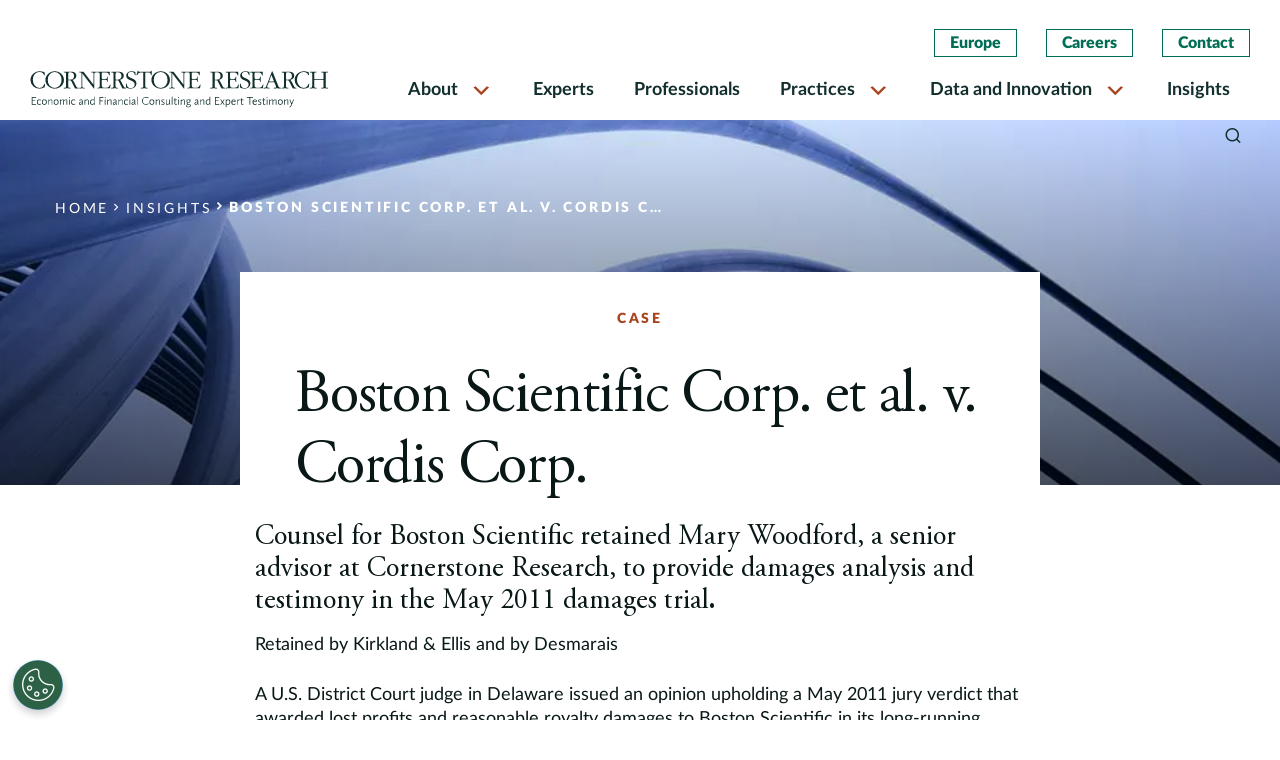

--- FILE ---
content_type: text/html; charset=UTF-8
request_url: https://www.cornerstone.com/insights/cases/boston-scientific-corp-et-al-v-cordis-corp/
body_size: 18410
content:
<!doctype html>
<html lang="en-US">
<head>
	<meta charset="UTF-8">
	<meta name="viewport" content="width=device-width, initial-scale=1">
    <meta http-equiv="X-UA-Compatible" content="IE=edge">
    <link rel="preconnect" href="https://fonts.googleapis.com">
    <link rel="preconnect" href="https://fonts.gstatic.com" crossorigin>
    <link rel="stylesheet" href="https://use.typekit.net/fcw1nqi.css">
    <link rel="stylesheet" href="https://cdnjs.cloudflare.com/ajax/libs/font-awesome/4.0.1/css/font-awesome.min.css" integrity="sha512-H/zVLBHVS8ZRNSR8wrNZrGFpuHDyN6+p6uaADRefLS4yZYRxfF4049g1GhT+gDExFRB5Kf9jeGr8vueDsyBhhA==" crossorigin="anonymous" referrerpolicy="no-referrer" />
	<meta name='robots' content='index, follow, max-image-preview:large, max-snippet:-1, max-video-preview:-1' />

	<!-- This site is optimized with the Yoast SEO Premium plugin v20.1 (Yoast SEO v26.6) - https://yoast.com/wordpress/plugins/seo/ -->
	<title>Boston Scientific Corp. et al. v. Cordis Corp. | Cornerstone Research</title>
	<meta name="description" content="Counsel for Boston Scientific retained Mary Woodford, a senior advisor at Cornerstone Research, to provide damages analysis and testimony in the May 2011 damages trial." />
	<link rel="canonical" href="https://www.cornerstone.com/insights/cases/boston-scientific-corp-et-al-v-cordis-corp/" />
	<meta property="og:locale" content="en_US" />
	<meta property="og:type" content="article" />
	<meta property="og:title" content="Boston Scientific Corp. et al. v. Cordis Corp." />
	<meta property="og:description" content="Counsel for Boston Scientific retained Mary Woodford, a senior advisor at Cornerstone Research, to provide damages analysis and testimony in the May 2011 damages trial." />
	<meta property="og:url" content="https://www.cornerstone.com/insights/cases/boston-scientific-corp-et-al-v-cordis-corp/" />
	<meta property="og:site_name" content="Cornerstone Research" />
	<meta property="article:publisher" content="https://www.facebook.com/CornerstoneResearchInc" />
	<meta property="article:modified_time" content="2022-06-16T11:03:43+00:00" />
	<meta property="og:image" content="https://www.cornerstone.com/wp-content/uploads/2022/01/greenlogo.jpg" />
	<meta property="og:image:width" content="300" />
	<meta property="og:image:height" content="210" />
	<meta property="og:image:type" content="image/jpeg" />
	<meta name="twitter:card" content="summary_large_image" />
	<meta name="twitter:site" content="@Cornerstone_Res" />
	<script type="application/ld+json" class="yoast-schema-graph">{"@context":"https://schema.org","@graph":[{"@type":"WebPage","@id":"https://www.cornerstone.com/insights/cases/boston-scientific-corp-et-al-v-cordis-corp/","url":"https://www.cornerstone.com/insights/cases/boston-scientific-corp-et-al-v-cordis-corp/","name":"Boston Scientific Corp. et al. v. Cordis Corp. | Cornerstone Research","isPartOf":{"@id":"https://www.cornerstone.com/#website"},"datePublished":"2012-04-12T06:41:30+00:00","dateModified":"2022-06-16T11:03:43+00:00","description":"Counsel for Boston Scientific retained Mary Woodford, a senior advisor at Cornerstone Research, to provide damages analysis and testimony in the May 2011 damages trial.","breadcrumb":{"@id":"https://www.cornerstone.com/insights/cases/boston-scientific-corp-et-al-v-cordis-corp/#breadcrumb"},"inLanguage":"en-US","potentialAction":[{"@type":"ReadAction","target":["https://www.cornerstone.com/insights/cases/boston-scientific-corp-et-al-v-cordis-corp/"]}]},{"@type":"BreadcrumbList","@id":"https://www.cornerstone.com/insights/cases/boston-scientific-corp-et-al-v-cordis-corp/#breadcrumb","itemListElement":[{"@type":"ListItem","position":1,"name":"Home","item":"https://www.cornerstone.com/"},{"@type":"ListItem","position":2,"name":"Boston Scientific Corp. et al. v. Cordis Corp."}]},{"@type":"WebSite","@id":"https://www.cornerstone.com/#website","url":"https://www.cornerstone.com/","name":"Cornerstone Research","description":"Economic and Financial Consulting and Expert Testimony","publisher":{"@id":"https://www.cornerstone.com/#organization"},"potentialAction":[{"@type":"SearchAction","target":{"@type":"EntryPoint","urlTemplate":"https://www.cornerstone.com/?s={search_term_string}"},"query-input":{"@type":"PropertyValueSpecification","valueRequired":true,"valueName":"search_term_string"}}],"inLanguage":"en-US"},{"@type":"Organization","@id":"https://www.cornerstone.com/#organization","name":"Cornerstone Research","url":"https://www.cornerstone.com/","logo":{"@type":"ImageObject","inLanguage":"en-US","@id":"https://www.cornerstone.com/#/schema/logo/image/","url":"https://www.cornerstone.com/wp-content/uploads/2022/01/Cornerstone-Research-Logo.jpg","contentUrl":"https://www.cornerstone.com/wp-content/uploads/2022/01/Cornerstone-Research-Logo.jpg","width":1000,"height":61,"caption":"Cornerstone Research"},"image":{"@id":"https://www.cornerstone.com/#/schema/logo/image/"},"sameAs":["https://www.facebook.com/CornerstoneResearchInc","https://x.com/Cornerstone_Res","https://www.linkedin.com/company/cornerstone-research/"]}]}</script>
	<!-- / Yoast SEO Premium plugin. -->


<link rel='dns-prefetch' href='//static.addtoany.com' />
<link rel='dns-prefetch' href='//b2951156.smushcdn.com' />
<link rel="alternate" type="application/rss+xml" title="Cornerstone Research &raquo; Feed" href="https://www.cornerstone.com/feed/" />
<link rel="alternate" type="application/rss+xml" title="Cornerstone Research &raquo; Comments Feed" href="https://www.cornerstone.com/comments/feed/" />
<link rel="alternate" title="oEmbed (JSON)" type="application/json+oembed" href="https://www.cornerstone.com/wp-json/oembed/1.0/embed?url=https%3A%2F%2Fwww.cornerstone.com%2Finsights%2Fcases%2Fboston-scientific-corp-et-al-v-cordis-corp%2F" />
<link rel="alternate" title="oEmbed (XML)" type="text/xml+oembed" href="https://www.cornerstone.com/wp-json/oembed/1.0/embed?url=https%3A%2F%2Fwww.cornerstone.com%2Finsights%2Fcases%2Fboston-scientific-corp-et-al-v-cordis-corp%2F&#038;format=xml" />
		<style>
			.lazyload,
			.lazyloading {
				max-width: 100%;
			}
		</style>
		<style id='wp-img-auto-sizes-contain-inline-css'>
img:is([sizes=auto i],[sizes^="auto," i]){contain-intrinsic-size:3000px 1500px}
/*# sourceURL=wp-img-auto-sizes-contain-inline-css */
</style>
<style id='wp-block-library-inline-css'>
:root{--wp-block-synced-color:#7a00df;--wp-block-synced-color--rgb:122,0,223;--wp-bound-block-color:var(--wp-block-synced-color);--wp-editor-canvas-background:#ddd;--wp-admin-theme-color:#007cba;--wp-admin-theme-color--rgb:0,124,186;--wp-admin-theme-color-darker-10:#006ba1;--wp-admin-theme-color-darker-10--rgb:0,107,160.5;--wp-admin-theme-color-darker-20:#005a87;--wp-admin-theme-color-darker-20--rgb:0,90,135;--wp-admin-border-width-focus:2px}@media (min-resolution:192dpi){:root{--wp-admin-border-width-focus:1.5px}}.wp-element-button{cursor:pointer}:root .has-very-light-gray-background-color{background-color:#eee}:root .has-very-dark-gray-background-color{background-color:#313131}:root .has-very-light-gray-color{color:#eee}:root .has-very-dark-gray-color{color:#313131}:root .has-vivid-green-cyan-to-vivid-cyan-blue-gradient-background{background:linear-gradient(135deg,#00d084,#0693e3)}:root .has-purple-crush-gradient-background{background:linear-gradient(135deg,#34e2e4,#4721fb 50%,#ab1dfe)}:root .has-hazy-dawn-gradient-background{background:linear-gradient(135deg,#faaca8,#dad0ec)}:root .has-subdued-olive-gradient-background{background:linear-gradient(135deg,#fafae1,#67a671)}:root .has-atomic-cream-gradient-background{background:linear-gradient(135deg,#fdd79a,#004a59)}:root .has-nightshade-gradient-background{background:linear-gradient(135deg,#330968,#31cdcf)}:root .has-midnight-gradient-background{background:linear-gradient(135deg,#020381,#2874fc)}:root{--wp--preset--font-size--normal:16px;--wp--preset--font-size--huge:42px}.has-regular-font-size{font-size:1em}.has-larger-font-size{font-size:2.625em}.has-normal-font-size{font-size:var(--wp--preset--font-size--normal)}.has-huge-font-size{font-size:var(--wp--preset--font-size--huge)}.has-text-align-center{text-align:center}.has-text-align-left{text-align:left}.has-text-align-right{text-align:right}.has-fit-text{white-space:nowrap!important}#end-resizable-editor-section{display:none}.aligncenter{clear:both}.items-justified-left{justify-content:flex-start}.items-justified-center{justify-content:center}.items-justified-right{justify-content:flex-end}.items-justified-space-between{justify-content:space-between}.screen-reader-text{border:0;clip-path:inset(50%);height:1px;margin:-1px;overflow:hidden;padding:0;position:absolute;width:1px;word-wrap:normal!important}.screen-reader-text:focus{background-color:#ddd;clip-path:none;color:#444;display:block;font-size:1em;height:auto;left:5px;line-height:normal;padding:15px 23px 14px;text-decoration:none;top:5px;width:auto;z-index:100000}html :where(.has-border-color){border-style:solid}html :where([style*=border-top-color]){border-top-style:solid}html :where([style*=border-right-color]){border-right-style:solid}html :where([style*=border-bottom-color]){border-bottom-style:solid}html :where([style*=border-left-color]){border-left-style:solid}html :where([style*=border-width]){border-style:solid}html :where([style*=border-top-width]){border-top-style:solid}html :where([style*=border-right-width]){border-right-style:solid}html :where([style*=border-bottom-width]){border-bottom-style:solid}html :where([style*=border-left-width]){border-left-style:solid}html :where(img[class*=wp-image-]){height:auto;max-width:100%}:where(figure){margin:0 0 1em}html :where(.is-position-sticky){--wp-admin--admin-bar--position-offset:var(--wp-admin--admin-bar--height,0px)}@media screen and (max-width:600px){html :where(.is-position-sticky){--wp-admin--admin-bar--position-offset:0px}}

/*# sourceURL=wp-block-library-inline-css */
</style><style id='global-styles-inline-css'>
:root{--wp--preset--aspect-ratio--square: 1;--wp--preset--aspect-ratio--4-3: 4/3;--wp--preset--aspect-ratio--3-4: 3/4;--wp--preset--aspect-ratio--3-2: 3/2;--wp--preset--aspect-ratio--2-3: 2/3;--wp--preset--aspect-ratio--16-9: 16/9;--wp--preset--aspect-ratio--9-16: 9/16;--wp--preset--color--black: #000000;--wp--preset--color--cyan-bluish-gray: #abb8c3;--wp--preset--color--white: #ffffff;--wp--preset--color--pale-pink: #f78da7;--wp--preset--color--vivid-red: #cf2e2e;--wp--preset--color--luminous-vivid-orange: #ff6900;--wp--preset--color--luminous-vivid-amber: #fcb900;--wp--preset--color--light-green-cyan: #7bdcb5;--wp--preset--color--vivid-green-cyan: #00d084;--wp--preset--color--pale-cyan-blue: #8ed1fc;--wp--preset--color--vivid-cyan-blue: #0693e3;--wp--preset--color--vivid-purple: #9b51e0;--wp--preset--gradient--vivid-cyan-blue-to-vivid-purple: linear-gradient(135deg,rgb(6,147,227) 0%,rgb(155,81,224) 100%);--wp--preset--gradient--light-green-cyan-to-vivid-green-cyan: linear-gradient(135deg,rgb(122,220,180) 0%,rgb(0,208,130) 100%);--wp--preset--gradient--luminous-vivid-amber-to-luminous-vivid-orange: linear-gradient(135deg,rgb(252,185,0) 0%,rgb(255,105,0) 100%);--wp--preset--gradient--luminous-vivid-orange-to-vivid-red: linear-gradient(135deg,rgb(255,105,0) 0%,rgb(207,46,46) 100%);--wp--preset--gradient--very-light-gray-to-cyan-bluish-gray: linear-gradient(135deg,rgb(238,238,238) 0%,rgb(169,184,195) 100%);--wp--preset--gradient--cool-to-warm-spectrum: linear-gradient(135deg,rgb(74,234,220) 0%,rgb(151,120,209) 20%,rgb(207,42,186) 40%,rgb(238,44,130) 60%,rgb(251,105,98) 80%,rgb(254,248,76) 100%);--wp--preset--gradient--blush-light-purple: linear-gradient(135deg,rgb(255,206,236) 0%,rgb(152,150,240) 100%);--wp--preset--gradient--blush-bordeaux: linear-gradient(135deg,rgb(254,205,165) 0%,rgb(254,45,45) 50%,rgb(107,0,62) 100%);--wp--preset--gradient--luminous-dusk: linear-gradient(135deg,rgb(255,203,112) 0%,rgb(199,81,192) 50%,rgb(65,88,208) 100%);--wp--preset--gradient--pale-ocean: linear-gradient(135deg,rgb(255,245,203) 0%,rgb(182,227,212) 50%,rgb(51,167,181) 100%);--wp--preset--gradient--electric-grass: linear-gradient(135deg,rgb(202,248,128) 0%,rgb(113,206,126) 100%);--wp--preset--gradient--midnight: linear-gradient(135deg,rgb(2,3,129) 0%,rgb(40,116,252) 100%);--wp--preset--font-size--small: 13px;--wp--preset--font-size--medium: 20px;--wp--preset--font-size--large: 36px;--wp--preset--font-size--x-large: 42px;--wp--preset--spacing--20: 0.44rem;--wp--preset--spacing--30: 0.67rem;--wp--preset--spacing--40: 1rem;--wp--preset--spacing--50: 1.5rem;--wp--preset--spacing--60: 2.25rem;--wp--preset--spacing--70: 3.38rem;--wp--preset--spacing--80: 5.06rem;--wp--preset--shadow--natural: 6px 6px 9px rgba(0, 0, 0, 0.2);--wp--preset--shadow--deep: 12px 12px 50px rgba(0, 0, 0, 0.4);--wp--preset--shadow--sharp: 6px 6px 0px rgba(0, 0, 0, 0.2);--wp--preset--shadow--outlined: 6px 6px 0px -3px rgb(255, 255, 255), 6px 6px rgb(0, 0, 0);--wp--preset--shadow--crisp: 6px 6px 0px rgb(0, 0, 0);}:where(.is-layout-flex){gap: 0.5em;}:where(.is-layout-grid){gap: 0.5em;}body .is-layout-flex{display: flex;}.is-layout-flex{flex-wrap: wrap;align-items: center;}.is-layout-flex > :is(*, div){margin: 0;}body .is-layout-grid{display: grid;}.is-layout-grid > :is(*, div){margin: 0;}:where(.wp-block-columns.is-layout-flex){gap: 2em;}:where(.wp-block-columns.is-layout-grid){gap: 2em;}:where(.wp-block-post-template.is-layout-flex){gap: 1.25em;}:where(.wp-block-post-template.is-layout-grid){gap: 1.25em;}.has-black-color{color: var(--wp--preset--color--black) !important;}.has-cyan-bluish-gray-color{color: var(--wp--preset--color--cyan-bluish-gray) !important;}.has-white-color{color: var(--wp--preset--color--white) !important;}.has-pale-pink-color{color: var(--wp--preset--color--pale-pink) !important;}.has-vivid-red-color{color: var(--wp--preset--color--vivid-red) !important;}.has-luminous-vivid-orange-color{color: var(--wp--preset--color--luminous-vivid-orange) !important;}.has-luminous-vivid-amber-color{color: var(--wp--preset--color--luminous-vivid-amber) !important;}.has-light-green-cyan-color{color: var(--wp--preset--color--light-green-cyan) !important;}.has-vivid-green-cyan-color{color: var(--wp--preset--color--vivid-green-cyan) !important;}.has-pale-cyan-blue-color{color: var(--wp--preset--color--pale-cyan-blue) !important;}.has-vivid-cyan-blue-color{color: var(--wp--preset--color--vivid-cyan-blue) !important;}.has-vivid-purple-color{color: var(--wp--preset--color--vivid-purple) !important;}.has-black-background-color{background-color: var(--wp--preset--color--black) !important;}.has-cyan-bluish-gray-background-color{background-color: var(--wp--preset--color--cyan-bluish-gray) !important;}.has-white-background-color{background-color: var(--wp--preset--color--white) !important;}.has-pale-pink-background-color{background-color: var(--wp--preset--color--pale-pink) !important;}.has-vivid-red-background-color{background-color: var(--wp--preset--color--vivid-red) !important;}.has-luminous-vivid-orange-background-color{background-color: var(--wp--preset--color--luminous-vivid-orange) !important;}.has-luminous-vivid-amber-background-color{background-color: var(--wp--preset--color--luminous-vivid-amber) !important;}.has-light-green-cyan-background-color{background-color: var(--wp--preset--color--light-green-cyan) !important;}.has-vivid-green-cyan-background-color{background-color: var(--wp--preset--color--vivid-green-cyan) !important;}.has-pale-cyan-blue-background-color{background-color: var(--wp--preset--color--pale-cyan-blue) !important;}.has-vivid-cyan-blue-background-color{background-color: var(--wp--preset--color--vivid-cyan-blue) !important;}.has-vivid-purple-background-color{background-color: var(--wp--preset--color--vivid-purple) !important;}.has-black-border-color{border-color: var(--wp--preset--color--black) !important;}.has-cyan-bluish-gray-border-color{border-color: var(--wp--preset--color--cyan-bluish-gray) !important;}.has-white-border-color{border-color: var(--wp--preset--color--white) !important;}.has-pale-pink-border-color{border-color: var(--wp--preset--color--pale-pink) !important;}.has-vivid-red-border-color{border-color: var(--wp--preset--color--vivid-red) !important;}.has-luminous-vivid-orange-border-color{border-color: var(--wp--preset--color--luminous-vivid-orange) !important;}.has-luminous-vivid-amber-border-color{border-color: var(--wp--preset--color--luminous-vivid-amber) !important;}.has-light-green-cyan-border-color{border-color: var(--wp--preset--color--light-green-cyan) !important;}.has-vivid-green-cyan-border-color{border-color: var(--wp--preset--color--vivid-green-cyan) !important;}.has-pale-cyan-blue-border-color{border-color: var(--wp--preset--color--pale-cyan-blue) !important;}.has-vivid-cyan-blue-border-color{border-color: var(--wp--preset--color--vivid-cyan-blue) !important;}.has-vivid-purple-border-color{border-color: var(--wp--preset--color--vivid-purple) !important;}.has-vivid-cyan-blue-to-vivid-purple-gradient-background{background: var(--wp--preset--gradient--vivid-cyan-blue-to-vivid-purple) !important;}.has-light-green-cyan-to-vivid-green-cyan-gradient-background{background: var(--wp--preset--gradient--light-green-cyan-to-vivid-green-cyan) !important;}.has-luminous-vivid-amber-to-luminous-vivid-orange-gradient-background{background: var(--wp--preset--gradient--luminous-vivid-amber-to-luminous-vivid-orange) !important;}.has-luminous-vivid-orange-to-vivid-red-gradient-background{background: var(--wp--preset--gradient--luminous-vivid-orange-to-vivid-red) !important;}.has-very-light-gray-to-cyan-bluish-gray-gradient-background{background: var(--wp--preset--gradient--very-light-gray-to-cyan-bluish-gray) !important;}.has-cool-to-warm-spectrum-gradient-background{background: var(--wp--preset--gradient--cool-to-warm-spectrum) !important;}.has-blush-light-purple-gradient-background{background: var(--wp--preset--gradient--blush-light-purple) !important;}.has-blush-bordeaux-gradient-background{background: var(--wp--preset--gradient--blush-bordeaux) !important;}.has-luminous-dusk-gradient-background{background: var(--wp--preset--gradient--luminous-dusk) !important;}.has-pale-ocean-gradient-background{background: var(--wp--preset--gradient--pale-ocean) !important;}.has-electric-grass-gradient-background{background: var(--wp--preset--gradient--electric-grass) !important;}.has-midnight-gradient-background{background: var(--wp--preset--gradient--midnight) !important;}.has-small-font-size{font-size: var(--wp--preset--font-size--small) !important;}.has-medium-font-size{font-size: var(--wp--preset--font-size--medium) !important;}.has-large-font-size{font-size: var(--wp--preset--font-size--large) !important;}.has-x-large-font-size{font-size: var(--wp--preset--font-size--x-large) !important;}
/*# sourceURL=global-styles-inline-css */
</style>

<style id='classic-theme-styles-inline-css'>
/*! This file is auto-generated */
.wp-block-button__link{color:#fff;background-color:#32373c;border-radius:9999px;box-shadow:none;text-decoration:none;padding:calc(.667em + 2px) calc(1.333em + 2px);font-size:1.125em}.wp-block-file__button{background:#32373c;color:#fff;text-decoration:none}
/*# sourceURL=/wp-includes/css/classic-themes.min.css */
</style>
<link rel='stylesheet' id='megamenu-css' href='https://www.cornerstone.com/wp-content/uploads/maxmegamenu/style.css?ver=3f7bae' media='all' />
<link rel='stylesheet' id='dashicons-css' href='https://www.cornerstone.com/wp-includes/css/dashicons.min.css?ver=6.9' media='all' />
<link rel='stylesheet' id='cornerstone_research-ihotspot-css' href='https://www.cornerstone.com/wp-content/themes/cornerstone_research/html/app/assets/css/ihotspot.min.css?ver=1.0.17' media='all' />
<link rel='stylesheet' id='cornerstone_research-select2-css' href='https://www.cornerstone.com/wp-content/themes/cornerstone_research/html/app/assets/css/select2.min.css?ver=1.0.17' media='all' />
<link rel='stylesheet' id='cornerstone_research-lity-css' href='https://www.cornerstone.com/wp-content/uploads/autoptimize/css/autoptimize_single_d2f9238aec0c7a47f92f23552bdabae1.css?ver=1.0.17' media='all' />
<link rel='stylesheet' id='cornerstone_research-animate-css' href='https://www.cornerstone.com/wp-content/uploads/autoptimize/css/autoptimize_single_fe17344435ecc39205adc971deb3445a.css?ver=1.0.17' media='all' />
<link rel='stylesheet' id='cornerstone_research-custom-style-css' href='https://www.cornerstone.com/wp-content/uploads/autoptimize/css/autoptimize_single_9263022ebc5b80b1b700d315faa70830.css?ver=1.0.17' media='all' />
<link rel='stylesheet' id='cornerstone_research-style-min-css' href='https://www.cornerstone.com/wp-content/themes/cornerstone_research/html/app/assets/css/style.min.css?ver=1.0.17' media='all' />
<link rel='stylesheet' id='addtoany-css' href='https://www.cornerstone.com/wp-content/plugins/add-to-any/addtoany.min.css?ver=1.16' media='all' />
<script id="addtoany-core-js-before">
window.a2a_config=window.a2a_config||{};a2a_config.callbacks=[];a2a_config.overlays=[];a2a_config.templates={};
a2a_config.icon_color="transparent,#006d55";

//# sourceURL=addtoany-core-js-before
</script>
<script defer src="https://static.addtoany.com/menu/page.js" id="addtoany-core-js"></script>
<script src="https://www.cornerstone.com/wp-includes/js/jquery/jquery.min.js?ver=3.7.1" id="jquery-core-js"></script>
<script src="https://www.cornerstone.com/wp-includes/js/jquery/jquery-migrate.min.js?ver=3.4.1" id="jquery-migrate-js"></script>
<script defer src="https://www.cornerstone.com/wp-content/plugins/add-to-any/addtoany.min.js?ver=1.1" id="addtoany-jquery-js"></script>
<script src="https://www.cornerstone.com/wp-content/themes/cornerstone_research/html/app/assets/components/modernizr.js?ver=1.0.17" id="cornerstone_research-modernizr-js"></script>
<link rel="https://api.w.org/" href="https://www.cornerstone.com/wp-json/" /><link rel="alternate" title="JSON" type="application/json" href="https://www.cornerstone.com/wp-json/wp/v2/case_study/2779" /><link rel="EditURI" type="application/rsd+xml" title="RSD" href="https://www.cornerstone.com/xmlrpc.php?rsd" />
<meta name="generator" content="WordPress 6.9" />
<link rel='shortlink' href='https://www.cornerstone.com/?p=2779' />
		<script>
			document.documentElement.className = document.documentElement.className.replace('no-js', 'js');
		</script>
				<style>
			.no-js img.lazyload {
				display: none;
			}

			figure.wp-block-image img.lazyloading {
				min-width: 150px;
			}

			.lazyload,
			.lazyloading {
				--smush-placeholder-width: 100px;
				--smush-placeholder-aspect-ratio: 1/1;
				width: var(--smush-image-width, var(--smush-placeholder-width)) !important;
				aspect-ratio: var(--smush-image-aspect-ratio, var(--smush-placeholder-aspect-ratio)) !important;
			}

						.lazyload, .lazyloading {
				opacity: 0;
			}

			.lazyloaded {
				opacity: 1;
				transition: opacity 400ms;
				transition-delay: 0ms;
			}

					</style>
		<!-- OptanonConsentNoticeStart -->

<script src="https://cdn.cookielaw.org/scripttemplates/otSDKStub.js"  type="text/javascript" charset="UTF-8" data-domain-script="0198811e-5315-7fe5-a6eb-bee95f127c15" ></script>
<script type="text/javascript">
function OptanonWrapper() { }
</script>
<!-- OptanonConsentNoticeEnd -->

<!-- Google Tag Manager -->
<script>(function(w,d,s,l,i){w[l]=w[l]||[];w[l].push({'gtm.start':
new Date().getTime(),event:'gtm.js'});var f=d.getElementsByTagName(s)[0],
j=d.createElement(s),dl=l!='dataLayer'?'&l='+l:'';j.async=true;j.src=
'https://www.googletagmanager.com/gtm.js?id='+i+dl;f.parentNode.insertBefore(j,f);
})(window,document,'script','dataLayer','GTM-MV72J5J');</script>
<!-- End Google Tag Manager --><link rel="icon" href="https://b2951156.smushcdn.com/2951156/wp-content/uploads/2021/12/cropped-favicon-1-32x32.png?lossy=0&strip=1&webp=1" sizes="32x32" />
<link rel="icon" href="https://b2951156.smushcdn.com/2951156/wp-content/uploads/2021/12/cropped-favicon-1-192x192.png?lossy=0&strip=1&webp=1" sizes="192x192" />
<link rel="apple-touch-icon" href="https://b2951156.smushcdn.com/2951156/wp-content/uploads/2021/12/cropped-favicon-1-180x180.png?lossy=0&strip=1&webp=1" />
<meta name="msapplication-TileImage" content="https://www.cornerstone.com/wp-content/uploads/2021/12/cropped-favicon-1-270x270.png" />
		<style id="wp-custom-css">
			.practice-herozone .container:before {
	content: '';
      background: transparent linear-gradient(0deg, #000000 0%, #00000000 100%) 0% 0% no-repeat padding-box;
      opacity: 0.64;
      position: absolute;
      height: 100%;
      width: 100%;
      left: 0;
      bottom: 0;
      z-index: 1;
}
.practice-herozone .container .col-md-8 {
	z-index:2;
}
.highlights-tabbed-body-container .text-block .row {
    column-count: unset;
    display: flex;
}

.tabs-column-sections.two-column-listing ul {
    display: flex;
    flex-wrap: wrap;
    column-gap: unset;
    column-count: unset;
    width: 100%;
}
.tabs-column-sections.two-column-listing ul li {
    flex: 0 0 50%;
    max-width: 50%;
}
@media(max-width: 767px){
	.tabs-column-sections.two-column-listing ul li {
    flex: 0 0 100%;
    max-width: 100%;
	}
}		</style>
		<style type="text/css">/** Mega Menu CSS: fs **/</style>
</head>
<style>
    #print-btn-d {display: none;}
    .practice-herozone .container:before {
        content: '';
        background: transparent linear-gradient(0deg, #000000 0%, #00000000 100%) 0% 0% no-repeat padding-box;
        opacity: 0.64;
        position: absolute;
        height: 100%;
        width: 100%;
        left: 0;
        bottom: 0;
        z-index: 1;
    }
    .practice-herozone .container .col-md-8 {
        z-index:2;
    }
    .highlights-tabbed-body-container .text-block .row {
        column-count: unset;
        display: flex;
    }

    .tabs-column-sections.two-column-listing ul {
        display: flex;
        flex-wrap: wrap;
        column-gap: unset;
        column-count: unset;
        width: 100%;
    }
    .tabs-column-sections.two-column-listing ul li {
        flex: 0 0 50%;
        max-width: 50%;
    }
    @media(max-width: 767px){
        .tabs-column-sections.two-column-listing ul li {
        flex: 0 0 100%;
        max-width: 100%;
        }
    }
</style>
<body class="wp-singular case_study-template-default single single-case_study postid-2779 wp-theme-cornerstone_research mega-menu-menu-2">
<!-- Google Tag Manager (noscript) -->
<noscript><iframe data-src="https://www.googletagmanager.com/ns.html?id=GTM-MV72J5J"
height="0" width="0" style="display:none;visibility:hidden" src="[data-uri]" class="lazyload" data-load-mode="1"></iframe></noscript>
<!-- End Google Tag Manager (noscript) --><div id="page" class="site">
	<a class="skip-link screen-reader-text" href="#primary">Skip to content</a>
    <header id="header">
        <div class="search-overlay">
            <div class="search-content search-block" id="search-content">
                <div class="search-header-content container">
                    <form autocomplete="off" action="https://www.cornerstone.com/">
                        <div class="search-field">
                            <input type="text" placeholder="Search" name="s" id="search-input" required>
                            <button>
                                <span class="sr-only">Search</span>
                                <i class="icon-search"></i>
                            </button>
                        </div>
                    </form>
                    <span class="close-search"><i class="icon-clear"></i></span>
                </div>
            </div>
        </div>
        <nav class="navbar navbar-expand-lg">
            <div class="container-fluid">
                <a class="header-search-icon mobile-search-trigger" href="javascript:void(0)">
                    <span class="sr-only">Search</span>
                    <i class="icon-search"></i>
                </a>
                <button class="navbar-toggler" type="button" data-toggle="collapse" data-target="#MainMenu" aria-controls="MainMenu" aria-expanded="false" aria-label="Toggle navigation">
                    <span class="navbar-toggler-icon">
                        <i class="icon-menu"></i>
                        <i class="icon-clear"></i>
                    </span>
                </button>
                <div class="col-sm-3">
                    <a class="navbar-brand" href="/">
                        <img class="light-logo lazyload" data-src="https://www.cornerstone.com/wp-content/themes/cornerstone_research/html/app/assets/img/white-logo.svg" alt="Cornerstone Light Logo" src="[data-uri]">
                        <img class="dark-logo lazyload" data-src="https://www.cornerstone.com/wp-content/themes/cornerstone_research/html/app/assets/img/dark-logo.svg"  alt="Cornerstone Dark Logo" src="[data-uri]">
                        <img class="mobile-logo lazyload" data-src="https://www.cornerstone.com/wp-content/themes/cornerstone_research/html/app/assets/img/mobile-logo.svg"  alt="Cornerstone Mobile Logo" src="[data-uri]">
                    </a>
                </div>
                <div class="col-sm-9 position-static">
                    <div class="navbar-collapse justify-content-end" id="MainMenu">
                        <div class="header-btn-container top-mobile-hide">
                            <ul id="main-menu-2" class=""><li id="menu-item-4379" class="menu-item menu-item-type-post_type menu-item-object-page menu-item-4379"><a href="https://www.cornerstone.com/europe/">Europe</a></li>
<li id="menu-item-4380" class="menu-item menu-item-type-post_type menu-item-object-page menu-item-4380"><a href="https://www.cornerstone.com/careers/">Careers</a></li>
<li id="menu-item-4381" class="menu-item menu-item-type-custom menu-item-object-custom menu-item-4381"><a href="/contact-us">Contact</a></li>
</ul>                        </div>
                        <div id="mega-menu-wrap-menu-2" class="mega-menu-wrap"><div class="mega-menu-toggle"><div class="mega-toggle-blocks-left"></div><div class="mega-toggle-blocks-center"></div><div class="mega-toggle-blocks-right"><div class='mega-toggle-block mega-menu-toggle-animated-block mega-toggle-block-0' id='mega-toggle-block-0'><button aria-label="Toggle Menu" class="mega-toggle-animated mega-toggle-animated-slider" type="button" aria-expanded="false">
                  <span class="mega-toggle-animated-box">
                    <span class="mega-toggle-animated-inner"></span>
                  </span>
                </button></div></div></div><ul id="mega-menu-menu-2" class="mega-menu max-mega-menu mega-menu-horizontal mega-no-js" data-event="hover_intent" data-effect="fade_up" data-effect-speed="200" data-effect-mobile="disabled" data-effect-speed-mobile="0" data-mobile-force-width="false" data-second-click="go" data-document-click="collapse" data-vertical-behaviour="standard" data-breakpoint="1200" data-unbind="false" data-mobile-state="collapse_all" data-mobile-direction="vertical" data-hover-intent-timeout="300" data-hover-intent-interval="100"><li class="mega-menu-item mega-menu-item-type-custom mega-menu-item-object-custom mega-menu-item-has-children mega-align-bottom-left mega-menu-flyout mega-close-after-click mega-menu-item-4368" id="mega-menu-item-4368"><a class="mega-menu-link" href="#" aria-expanded="false" tabindex="0">About<span class="mega-indicator" aria-hidden="true"></span></a>
<ul class="mega-sub-menu">
<li class="mega-menu-item mega-menu-item-type-custom mega-menu-item-object-custom mega-menu-item-13887" id="mega-menu-item-13887"><a class="mega-menu-link" href="/about/about-us/">About Us</a></li><li class="mega-menu-item mega-menu-item-type-custom mega-menu-item-object-custom mega-menu-item-559" id="mega-menu-item-559"><a class="mega-menu-link" href="/about/client-commitment/">Client Commitment</a></li><li class="mega-menu-item mega-menu-item-type-post_type mega-menu-item-object-page mega-menu-item-12046" id="mega-menu-item-12046"><a class="mega-menu-link" href="https://www.cornerstone.com/about/cases/">Cases</a></li><li class="mega-menu-item mega-menu-item-type-custom mega-menu-item-object-custom mega-menu-item-561" id="mega-menu-item-561"><a class="mega-menu-link" href="/about/offices/">Offices</a></li><li class="mega-menu-item mega-menu-item-type-post_type mega-menu-item-object-page mega-menu-item-22164" id="mega-menu-item-22164"><a class="mega-menu-link" href="https://www.cornerstone.com/about/firm-leadership/">Firm Leadership</a></li><li class="mega-menu-item mega-menu-item-type-custom mega-menu-item-object-custom mega-menu-item-562" id="mega-menu-item-562"><a class="mega-menu-link" href="/about/corporate-citizenship/">Corporate Citizenship</a></li><li class="mega-menu-item mega-menu-item-type-custom mega-menu-item-object-custom mega-menu-item-563" id="mega-menu-item-563"><a class="mega-menu-link" href="/about/pro-bono/">Pro Bono</a></li><li class="mega-menu-item mega-menu-item-type-custom mega-menu-item-object-custom mega-menu-item-564" id="mega-menu-item-564"><a class="mega-menu-link" href="/about/community-and-connection/">Community and Connection</a></li></ul>
</li><li class="mega-menu-item mega-menu-item-type-post_type mega-menu-item-object-page mega-align-bottom-left mega-menu-flyout mega-menu-item-12043" id="mega-menu-item-12043"><a class="mega-menu-link" href="https://www.cornerstone.com/experts/" tabindex="0">Experts</a></li><li class="mega-menu-item mega-menu-item-type-post_type mega-menu-item-object-page mega-align-bottom-left mega-menu-flyout mega-menu-item-12045" id="mega-menu-item-12045"><a class="mega-menu-link" href="https://www.cornerstone.com/professionals/" tabindex="0">Professionals</a></li><li class="mega-menu-item mega-menu-item-type-custom mega-menu-item-object-custom mega-menu-item-has-children mega-menu-megamenu mega-align-bottom-left mega-menu-megamenu mega-close-after-click mega-menu-item-566" id="mega-menu-item-566"><a class="mega-menu-link" href="#" aria-expanded="false" tabindex="0">Practices<span class="mega-indicator" aria-hidden="true"></span></a>
<ul class="mega-sub-menu">
<li class="mega-menu-item mega-menu-item-type-custom mega-menu-item-object-custom mega-menu-item-has-children mega-2-columns mega-menu-column-standard mega-menu-columns-1-of-2 mega-menu-item-528" style="--columns:2; --span:1" id="mega-menu-item-528"><a class="mega-menu-link" href="#">Selected Services<span class="mega-indicator" aria-hidden="true"></span></a>
	<ul class="mega-sub-menu">
<li class="mega-menu-item mega-menu-item-type-custom mega-menu-item-object-custom mega-menu-item-529" id="mega-menu-item-529"><a class="mega-menu-link" href="/practices/services/accounting/">Accounting</a></li><li class="mega-menu-item mega-menu-item-type-custom mega-menu-item-object-custom mega-menu-item-530" id="mega-menu-item-530"><a class="mega-menu-link" href="/practices/services/antitrust-competition/">Antitrust and Competition</a></li><li class="mega-menu-item mega-menu-item-type-custom mega-menu-item-object-custom mega-menu-item-531" id="mega-menu-item-531"><a class="mega-menu-link" href="/practices/services/bankruptcy-financial-distress/">Bankruptcy and Financial Distress</a></li><li class="mega-menu-item mega-menu-item-type-custom mega-menu-item-object-custom mega-menu-item-26204" id="mega-menu-item-26204"><a class="mega-menu-link" href="/practices/services/commercial-disputes-and-general-damages/">Commercial Disputes and General Damages</a></li><li class="mega-menu-item mega-menu-item-type-custom mega-menu-item-object-custom mega-menu-item-532" id="mega-menu-item-532"><a class="mega-menu-link" href="/practices/services/consumer-fraud-product-liability/">Consumer Fraud and Product Liability</a></li><li class="mega-menu-item mega-menu-item-type-custom mega-menu-item-object-custom mega-menu-item-533" id="mega-menu-item-533"><a class="mega-menu-link" href="/practices/services/corporate-government-investigations/">Corporate and Government Investigations</a></li><li class="mega-menu-item mega-menu-item-type-custom mega-menu-item-object-custom mega-menu-item-534" id="mega-menu-item-534"><a class="mega-menu-link" href="/practices/services/corporate-governance/">Corporate Governance</a></li><li class="mega-menu-item mega-menu-item-type-custom mega-menu-item-object-custom mega-menu-item-11493" id="mega-menu-item-11493"><a class="mega-menu-link" href="/practices/services/data-privacy-and-data-breach/">Data Privacy and Data Breach</a></li><li class="mega-menu-item mega-menu-item-type-custom mega-menu-item-object-custom mega-menu-item-31862" id="mega-menu-item-31862"><a class="mega-menu-link" href="/practices/services/defamation-reputational-harm-and-brand-valuation/">Defamation, Reputational Harm, and Brand Valuation</a></li><li class="mega-menu-item mega-menu-item-type-custom mega-menu-item-object-custom mega-menu-item-536" id="mega-menu-item-536"><a class="mega-menu-link" href="/practices/services/erisa/">Employee Retirement Income Security Act (ERISA)</a></li><li class="mega-menu-item mega-menu-item-type-custom mega-menu-item-object-custom mega-menu-item-11494" id="mega-menu-item-11494"><a class="mega-menu-link" href="/practices/services/environmental-social-and-governance/">Environmental, Social, and Governance (ESG)</a></li><li class="mega-menu-item mega-menu-item-type-custom mega-menu-item-object-custom mega-menu-item-537" id="mega-menu-item-537"><a class="mega-menu-link" href="/practices/services/intellectual-property/">Intellectual Property</a></li><li class="mega-menu-item mega-menu-item-type-custom mega-menu-item-object-custom mega-menu-item-538" id="mega-menu-item-538"><a class="mega-menu-link" href="/practices/services/international-arbitration/">International Arbitration and Litigation</a></li><li class="mega-menu-item mega-menu-item-type-custom mega-menu-item-object-custom mega-menu-item-539" id="mega-menu-item-539"><a class="mega-menu-link" href="/practices/services/international-trade/">International Trade</a></li><li class="mega-menu-item mega-menu-item-type-custom mega-menu-item-object-custom mega-menu-item-540" id="mega-menu-item-540"><a class="mega-menu-link" href="/practices/services/labor-discrimination">Labor and Discrimination</a></li><li class="mega-menu-item mega-menu-item-type-custom mega-menu-item-object-custom mega-menu-item-535" id="mega-menu-item-535"><a class="mega-menu-link" href="/practices/services/ma-corporate-transactions/">M&A and Corporate Transaction Litigation</a></li><li class="mega-menu-item mega-menu-item-type-custom mega-menu-item-object-custom mega-menu-item-541" id="mega-menu-item-541"><a class="mega-menu-link" href="/practices/services/market-manipulation-microstructure/">Market Manipulation and Microstructure</a></li><li class="mega-menu-item mega-menu-item-type-custom mega-menu-item-object-custom mega-menu-item-542" id="mega-menu-item-542"><a class="mega-menu-link" href="/practices/services/merger-investigations/">Merger Investigations</a></li><li class="mega-menu-item mega-menu-item-type-custom mega-menu-item-object-custom mega-menu-item-543" id="mega-menu-item-543"><a class="mega-menu-link" href="/practices/services/securities-litigation/">Securities Litigation</a></li><li class="mega-menu-item mega-menu-item-type-custom mega-menu-item-object-custom mega-menu-item-17114" id="mega-menu-item-17114"><a class="mega-menu-link" href="https://www.cornerstone.com/practices/services/statistics-and-sampling/">Statistics and Sampling</a></li><li class="mega-menu-item mega-menu-item-type-custom mega-menu-item-object-custom mega-menu-item-10020" id="mega-menu-item-10020"><a class="mega-menu-link" href="/practices/services/tax-controversy/">Tax Controversy</a></li><li class="mega-menu-item mega-menu-item-type-custom mega-menu-item-object-custom mega-menu-item-544" id="mega-menu-item-544"><a class="mega-menu-link" href="/practices/services/valuation/">Valuation</a></li>	</ul>
</li><li class="mega-menu-item mega-menu-item-type-custom mega-menu-item-object-custom mega-menu-item-has-children mega-2-columns mega-menu-column-standard mega-menu-columns-1-of-2 mega-menu-item-545" style="--columns:2; --span:1" id="mega-menu-item-545"><a class="mega-menu-link" href="#">Selected Industries and Sectors<span class="mega-indicator" aria-hidden="true"></span></a>
	<ul class="mega-sub-menu">
<li class="mega-menu-item mega-menu-item-type-custom mega-menu-item-object-custom mega-menu-item-546" id="mega-menu-item-546"><a class="mega-menu-link" href="/practices/industries/automotive-related-industries/">Automotive and Related Industries</a></li><li class="mega-menu-item mega-menu-item-type-custom mega-menu-item-object-custom mega-menu-item-547" id="mega-menu-item-547"><a class="mega-menu-link" href="/practices/industries/consumer-finance/">Consumer Finance</a></li><li class="mega-menu-item mega-menu-item-type-custom mega-menu-item-object-custom mega-menu-item-549" id="mega-menu-item-549"><a class="mega-menu-link" href="/practices/industries/energy-commodities/">Energy and Commodities</a></li><li class="mega-menu-item mega-menu-item-type-custom mega-menu-item-object-custom mega-menu-item-550" id="mega-menu-item-550"><a class="mega-menu-link" href="/practices/industries/financial-institutions/">Financial Institutions</a></li><li class="mega-menu-item mega-menu-item-type-custom mega-menu-item-object-custom mega-menu-item-551" id="mega-menu-item-551"><a class="mega-menu-link" href="/practices/industries/fintech-blockchain-cryptocurrency/">FinTech, Blockchain, and Cryptocurrency</a></li><li class="mega-menu-item mega-menu-item-type-custom mega-menu-item-object-custom mega-menu-item-552" id="mega-menu-item-552"><a class="mega-menu-link" href="/practices/industries/healthcare/">Healthcare</a></li><li class="mega-menu-item mega-menu-item-type-custom mega-menu-item-object-custom mega-menu-item-554" id="mega-menu-item-554"><a class="mega-menu-link" href="/practices/industries/hospitality-travel-tourism/">Hospitality, Travel, and Tourism</a></li><li class="mega-menu-item mega-menu-item-type-custom mega-menu-item-object-custom mega-menu-item-16441" id="mega-menu-item-16441"><a class="mega-menu-link" href="https://www.cornerstone.com/practices/industries/insurance-and-pension-plans/">Insurance and Pension Plans</a></li><li class="mega-menu-item mega-menu-item-type-custom mega-menu-item-object-custom mega-menu-item-30337" id="mega-menu-item-30337"><a class="mega-menu-link" href="https://www.cornerstone.com/practices/industries/investments/">Investments</a></li><li class="mega-menu-item mega-menu-item-type-custom mega-menu-item-object-custom mega-menu-item-555" id="mega-menu-item-555"><a class="mega-menu-link" href="/practices/industries/life-sciences/">Life Sciences</a></li><li class="mega-menu-item mega-menu-item-type-custom mega-menu-item-object-custom mega-menu-item-16422" id="mega-menu-item-16422"><a class="mega-menu-link" href="https://www.cornerstone.com/practices/industries/private-equity-and-venture-capital/">Private Equity and Venture Capital</a></li><li class="mega-menu-item mega-menu-item-type-custom mega-menu-item-object-custom mega-menu-item-556" id="mega-menu-item-556"><a class="mega-menu-link" href="/practices/industries/real-estate/">Real Estate</a></li><li class="mega-menu-item mega-menu-item-type-custom mega-menu-item-object-custom mega-menu-item-548" id="mega-menu-item-548"><a class="mega-menu-link" href="/practices/industries/technology-digital-economy-and-artificial-intelligence/">Technology, Digital Economy, and Artificial Intelligence</a></li><li class="mega-menu-item mega-menu-item-type-custom mega-menu-item-object-custom mega-menu-item-557" id="mega-menu-item-557"><a class="mega-menu-link" href="/practices/industries/telecommunications-media-entertainment/">Telecommunications, Media, and Entertainment</a></li>	</ul>
</li></ul>
</li><li class="mega-menu-item mega-menu-item-type-custom mega-menu-item-object-custom mega-menu-item-has-children mega-align-bottom-left mega-menu-flyout mega-close-after-click mega-menu-item-20990" id="mega-menu-item-20990"><a class="mega-menu-link" href="https://www.cornerstone.com/data-and-innovation/" aria-expanded="false" tabindex="0">Data and Innovation<span class="mega-indicator" aria-hidden="true"></span></a>
<ul class="mega-sub-menu">
<li class="mega-menu-item mega-menu-item-type-custom mega-menu-item-object-custom mega-menu-item-20991" id="mega-menu-item-20991"><a class="mega-menu-link" href="/applied-research-center/">Applied Research Center</a></li><li class="mega-menu-item mega-menu-item-type-custom mega-menu-item-object-custom mega-menu-item-567" id="mega-menu-item-567"><a class="mega-menu-link" href="/data-science-center/">Data Science Center</a></li><li class="mega-menu-item mega-menu-item-type-custom mega-menu-item-object-custom mega-menu-item-30616" id="mega-menu-item-30616"><a class="mega-menu-link" href="https://www.cornerstone.com/data-science-center/our-principles-for-generative-ai/">Generative AI Principles</a></li></ul>
</li><li class="mega-menu-item mega-menu-item-type-post_type mega-menu-item-object-page mega-align-bottom-left mega-menu-flyout mega-menu-item-12044" id="mega-menu-item-12044"><a class="mega-menu-link" href="https://www.cornerstone.com/insights/" tabindex="0">Insights</a></li></ul></div>                        <div class="header-btn-container top-mobile-show">
                            <ul id="main-menu-2" class=""><li class="menu-item menu-item-type-post_type menu-item-object-page menu-item-4379"><a href="https://www.cornerstone.com/europe/">Europe</a></li>
<li class="menu-item menu-item-type-post_type menu-item-object-page menu-item-4380"><a href="https://www.cornerstone.com/careers/">Careers</a></li>
<li class="menu-item menu-item-type-custom menu-item-object-custom menu-item-4381"><a href="/contact-us">Contact</a></li>
</ul>                        </div>
                        <a class="header-search-icon" href="javascript:void(0)">
                            <span class="sr-only">Search</span>
                            <i class="icon-search"></i>
                        </a>
                    </div>
                </div>
            </div>
        </nav>
    </header><main id="primary" class="main-section post-main-container" role="main">
                <!-- Herozone start -->
        <section class=" post-detail-herozone">
    <div class="post-detail-herozone-bg"  style="background-image: url(https://b2951156.smushcdn.com/2951156/wp-content/uploads/2021/12/xjUErRyO.jpeg?lossy=0&strip=1&webp=1);" ></div>
    <div class="container">
        <div class="row">
            <div class="col-md-12">
                <div class="breadcrumb" typeof="BreadcrumbList" vocab="https://schema.org/">
                    <!-- Breadcrumb NavXT 7.5.0 -->
<span property="itemListElement" typeof="ListItem"><a property="item" typeof="WebPage" title="Go to Cornerstone Research." href="https://www.cornerstone.com" class="home" ><span property="name">Home</span></a><meta property="position" content="1"></span><span property="itemListElement" typeof="ListItem"><a property="item" typeof="WebPage" title="Go to Insights." href="https://www.cornerstone.com/insights/" class="case_study-root post post-case_study" ><span property="name">Insights</span></a><meta property="position" content="2"></span><span property="itemListElement" typeof="ListItem"><span property="name" class="post post-case_study current-item">Boston Scientific Corp. et al. v. Cordis Corp.</span><meta property="url" content="https://www.cornerstone.com/insights/cases/boston-scientific-corp-et-al-v-cordis-corp/"><meta property="position" content="3"></span>                </div>
            </div>
        </div>
    </div>
</section>
<div class="post-main-container case-study">
    <section class="post-detail-desc container content-sm">
        <div class="container">
            <div class="row">
                <div class="col-md-12">
                    <div class="post-meta-data">
                        <ul>
                                                                                        <li class="asset-type">Case</li>
                                                                                </ul>
                    </div>
                                            <h1>Boston Scientific Corp. et al. v. Cordis Corp.</h1>
                                        <div class="text-center text-md-left"><a id="print-btn-d" href="https://www.cornerstone.com/print-page/?post_id=2779&type=case-study" onclick="window.open(this.href); return false" class="btn btn-primary grd-btn icons-btn mb-4"><i class="icon-file-pdf-o1"></i><span>Print PDF</span></a></div>
                </div>
            </div>
        </div>
    </section>
    <div class="post-detail-headersocial">
        <span>Share</span>
        <div>
            <div class="addtoany_shortcode"><div class="a2a_kit a2a_kit_size_32 addtoany_list" data-a2a-url="https://www.cornerstone.com/insights/cases/boston-scientific-corp-et-al-v-cordis-corp/" data-a2a-title="Boston Scientific Corp. et al. v. Cordis Corp."><a class="a2a_button_email" href="https://www.addtoany.com/add_to/email?linkurl=https%3A%2F%2Fwww.cornerstone.com%2Finsights%2Fcases%2Fboston-scientific-corp-et-al-v-cordis-corp%2F&amp;linkname=Boston%20Scientific%20Corp.%20et%20al.%20v.%20Cordis%20Corp." title="Email" rel="nofollow noopener" target="_blank"></a><a class="a2a_button_linkedin" href="https://www.addtoany.com/add_to/linkedin?linkurl=https%3A%2F%2Fwww.cornerstone.com%2Finsights%2Fcases%2Fboston-scientific-corp-et-al-v-cordis-corp%2F&amp;linkname=Boston%20Scientific%20Corp.%20et%20al.%20v.%20Cordis%20Corp." title="LinkedIn" rel="nofollow noopener" target="_blank"></a><a class="a2a_button_facebook" href="https://www.addtoany.com/add_to/facebook?linkurl=https%3A%2F%2Fwww.cornerstone.com%2Finsights%2Fcases%2Fboston-scientific-corp-et-al-v-cordis-corp%2F&amp;linkname=Boston%20Scientific%20Corp.%20et%20al.%20v.%20Cordis%20Corp." title="Facebook" rel="nofollow noopener" target="_blank"></a></div></div>        </div>
    </div>
            <section class="post-text-content padding-md case-study-content">
            <div class="container content-sm">
                <div class="row">
                    <div class="col-md-12">
                        <div class="text-block">
                            <h4>Counsel for Boston Scientific retained Mary Woodford, a senior advisor at Cornerstone Research, to provide damages analysis and testimony in the May 2011 damages trial<strong>.</strong></h4>
<div class="user-content ">
<div class="blue-body">
<p>Retained by Kirkland &amp; Ellis and by Desmarais</p>
<p>A U.S. District Court judge in Delaware issued an opinion upholding a May 2011 jury verdict that awarded lost profits and reasonable royalty damages to Boston Scientific in its long-running patent infringement suit against Cordis. Counsel for Boston Scientific retained Mary Woodford, a senior advisor at Cornerstone Research, to provide damages analysis and testimony in the May 2011 damages trial. In late 2009, Cordis introduced a new 2.25 mm drug-eluting stent (DES) that infringed Boston Scientific’s patent. This same patent was previously found infringed by Cordis in September 2007 and that judgment was affirmed by the Court of Appeals for the Federal Circuit in March 2009.</p>
</div>
<div class="text-faded">
<blockquote><p>A U.S. District Court judge in Delaware issued an opinion upholding a May 2011 jury verdict that awarded lost profits and reasonable royalty damages to Boston Scientific.</p></blockquote>
<p>Ms. Woodford testified to the “existence of a two-supplier market for 2.25 mm DESs” and that “Cordis’s market share ‘was going to come out of the hide of the only other company that was out there with 2.25 [mm] drug eluting stents.’” Ms. Woodford opined that based on market data, Boston Scientific would have made 67.6 percent of Cordis’s 2.25 mm DES sales but for Cordis’s infringement and that a reasonable royalty would have been 30 percent of the sales value of Cordis’s 2.25 mm DES not included in the lost profits calculation. The jury awarded lost profits on almost half of the infringing Cordis sales, and reasonable royalty damages on the rest, for a total amount of $19.5 million.</p>
<p>Following the trial, Cordis moved for judgment as a matter of law on the unavailability of lost profits on the grounds that Boston Scientific had not proven that the introduction of Cordis’s 2.25 mm Cypher stent was the but-for cause of the decline in the sales of Boston Scientific’s 2.25 mm DES. Cordis argued that there was no market for “mini” DESs with paclitaxel, the drug on Boston Scientific’s DES, due to certain published clinical trial results and physicians’ preferences for larger stents. In the latest ruling, the court concluded that a specific market for 2.25 mm DESs existed and the demand for Boston Scientific’s and Cordis’s 2.25 mm DESs was interchangeable. In its March 2012 opinion, the court noted, “As there exists clear and convincing evidence that Cordis’s conduct is sufficiently culpable to justify enhancing damages, the court finds that doubling the jury’s award (of $20,754,192, as amended) is reasonable under the circumstances.” The court also granted Boston Scientific’s motion for an award of an ongoing royalty rate of 32 percent in lieu of a permanent injunction and cited Ms. Woodford’s analysis of the effective damages rate that reflected all of Cordis’s infringing sales based on the jury’s total damages verdict, including both lost profits and reasonable royalty damages.</p>
</div>
</div>
                        </div>
                    </div>
                </div>
            </div>
        </section>
                </div>
        <!-- Herozone end -->
                <!-- Other Components end -->
</main><!-- #main -->
<!--     <div class="print-footer" id="footer-print" style="display:none; width: 100%;">
        <div style="width: 70%; font-size: 13px; float: left;">
            Copyright © 2021 Cornerstone Research.  All Rights Reserved.
        </div>
        <div style="width: 30%; font-size: 13px; float: right; text-align: right; padding-right: 10px !important;">
            <a href="www.cornerstone.com">www.cornerstone.com</a>
        </div>
    </div> -->
    <div class="back-to-top-container">
        <a href="#" class="back-to-top" id="backtotop">Back to Top</a>
    </div>
	<footer id="footer">
        <div class="container">
            <div class="align-items-center justify-content-between row">
                <div class="col-lg-4">
                                           <a href="https://www.cornerstone.com/" class="footer-brand" >
                            <img data-src="https://www.cornerstone.com/wp-content/uploads/2021/12/footer-logo.svg" alt="Footer Logo" src="[data-uri]" class="lazyload">
                        </a>
                                    </div>
                <div class="col-lg-8">
                    <div class="footer-links">
                        <div class="menu-footer-1-container">
                        	<ul id="footer1" class="menu"><li id="menu-item-521" class="menu-item menu-item-type-custom menu-item-object-custom menu-item-521"><a href="/about/about-us/">About</a></li>
<li id="menu-item-522" class="menu-item menu-item-type-custom menu-item-object-custom menu-item-522"><a href="/experts">Experts</a></li>
<li id="menu-item-523" class="menu-item menu-item-type-custom menu-item-object-custom menu-item-523"><a href="/professionals">Professionals</a></li>
<li id="menu-item-526" class="menu-item menu-item-type-custom menu-item-object-custom menu-item-526"><a href="/insights">Insights</a></li>
</ul>                        </div>
                    </div>
                </div>
            </div>
        </div>
        <div class="container bottom-footer-module">
            <div class="row">
                <div class="col-lg-5">
                    <div class="foo-logo-container">
                        <div class="footer-text-block">
                           <div class="d-flex justify-content-center float-lg-left mr-lg-3">
<p><img decoding="async" class="wp-image-6030 lazyload" data-src="https://b2951156.smushcdn.com/2951156/wp-content/uploads/2025/11/c-box.png?lossy=0&strip=1&webp=1" alt="Cornerstone C Logo" width="30" height="30" src="[data-uri]" style="--smush-placeholder-width: 30px; --smush-placeholder-aspect-ratio: 30/30;" /></p>
</div>
<p>Copyright © 2026 Cornerstone Research All Rights Reserved.</p>
<p><a href="/conditions-terms-of-use/">Terms of Use</a> | <a href="/privacy-policy-cookies/">Privacy Policy</a></p>
                        </div>
                    </div>
                </div>
                <div class="col-lg-7">
                    <div class="bottom-flex-block">
                        <div class="footer-button-container">
                                                            <a href="/europe" target="_self" class="btn btn-primary grd-btn">Europe</a>
                                                                                        <a href="/careers" target="_self" class="btn btn-primary grd-btn">Careers</a>
                                                                                        <a href="/contact-us" target="_self" class="btn btn-primary grd-btn">Contact</a>
                                                    </div>
                        <div class="foo-social-container">
                            <ul>
                                                                    <li>
                                        <a href="https://www.linkedin.com/company/cornerstone-research"  target="_blank" >
                                            <i class="icon-linkedin1"></i>
                                            <span class="sr-only">LinkedIn</span>
                                        </a>
                                    </li>
                                                                                                                                        <li>
                                        <a href="https://www.facebook.com/CornerstoneResearchInc/"  target="_blank" >
                                            <i class="icon-facebook1"></i>
                                            <span class="sr-only">Facebook</span>
                                        </a>
                                    </li>
                                                            </ul>
                        </div>
                    </div>
                </div>
            </div>
        </div>
    </footer>
            <div class="cornerstone-modals">
                            <div class="modal fade" role="dialog" id="careers-apply-analyst" aria-hidden="true" tabindex="-1">
                    <div class="modal-dialog modal-dialog-centered" role="document">
                        <div class="modal-content">
                            <div class="modal-header">
                                <h5 class="modal-title">Apply for the Analyst Position</h5>
                                <button type="button" class="close modal-close" data-dismiss="modal" aria-label="Close">
                                    <i class="icon-clear"></i>
                                </button>
                            </div>
                            <div class="modal-body">
                                <p>For undergraduates and graduate students or degree holders: Please choose the appropriate link below if you are applying to roles based in the US, the UK, or Belgium. Please note US based students will not be considered for UK or Belgium job openings. We look forward to learning more about you!</p>
                            </div>
                            <div class="modal-footer">
                                                                                                            <a class="btn btn-primary grd-btn" href="https://ug-chire.icims.com/jobs/search?ss=1" target="_blank">
                                            Apply in US                                        </a>
                                                                            <a class="btn btn-primary grd-btn" href="https://uguk-chire.icims.com/jobs/search?ss=1" target="_blank">
                                            Apply in UK                                        </a>
                                                                            <a class="btn btn-primary grd-btn" href="https://ugbe-chire.icims.com/jobs/search?ss=1" target="_blank">
                                            Apply in BE                                        </a>
                                                                                                </div>
                        </div>
                    </div>
                </div>
                            <div class="modal fade" role="dialog" id="careers-apply-associate" aria-hidden="true" tabindex="-1">
                    <div class="modal-dialog modal-dialog-centered" role="document">
                        <div class="modal-content">
                            <div class="modal-header">
                                <h5 class="modal-title">Apply for the Associate Position</h5>
                                <button type="button" class="close modal-close" data-dismiss="modal" aria-label="Close">
                                    <i class="icon-clear"></i>
                                </button>
                            </div>
                            <div class="modal-body">
                                <p>For M.B.A. and Ph.D. students or degree holders: Please choose the appropriate link below if you are applying to roles based in the US, the UK, or Belgium. We look forward to learning more about you!</p>
                            </div>
                            <div class="modal-footer">
                                                                                                            <a class="btn btn-primary grd-btn" href="https://grad-chire.icims.com/jobs/search?ss=1" target="_blank">
                                            Apply in US                                        </a>
                                                                            <a class="btn btn-primary grd-btn" href="https://graduk-chire.icims.com/jobs/search?ss=1" target="_blank">
                                            Apply in UK                                        </a>
                                                                            <a class="btn btn-primary grd-btn" href="https://gradbe-chire.icims.com/jobs/search?ss=1" target="_blank">
                                            Apply in BE                                        </a>
                                                                                                </div>
                        </div>
                    </div>
                </div>
                            <div class="modal fade" role="dialog" id="careers-apply-corp-admin" aria-hidden="true" tabindex="-1">
                    <div class="modal-dialog modal-dialog-centered" role="document">
                        <div class="modal-content">
                            <div class="modal-header">
                                <h5 class="modal-title">Apply for Corporate/<wbr>Administrative Positions</h5>
                                <button type="button" class="close modal-close" data-dismiss="modal" aria-label="Close">
                                    <i class="icon-clear"></i>
                                </button>
                            </div>
                            <div class="modal-body">
                                <p>Cornerstone Research offers a variety of exciting corporate and administrative roles across our nine locations. View our open positions in the United States (US) or the United Kingdom (UK) by selecting the applicable country below. We look forward to learning more about you!</p>
                            </div>
                            <div class="modal-footer">
                                                                                                            <a class="btn btn-primary grd-btn" href="https://corpadmin-chire.icims.com/jobs/search?ss=1" target="_blank">
                                            Apply in US                                        </a>
                                                                            <a class="btn btn-primary grd-btn" href="https://corpadminuk-chire.icims.com/jobs/search?ss=1" target="_blank">
                                            Apply in UK                                        </a>
                                                                                                </div>
                        </div>
                    </div>
                </div>
                            <div class="modal fade" role="dialog" id="careers-apply-experienced" aria-hidden="true" tabindex="-1">
                    <div class="modal-dialog modal-dialog-centered" role="document">
                        <div class="modal-content">
                            <div class="modal-header">
                                <h5 class="modal-title">Apply for Experienced Candidates Roles</h5>
                                <button type="button" class="close modal-close" data-dismiss="modal" aria-label="Close">
                                    <i class="icon-clear"></i>
                                </button>
                            </div>
                            <div class="modal-body">
                                <p>For experienced candidates and data science professionals: Please choose the appropriate link below if you are applying to roles based in the US, the UK, or Belgium. We look forward to learning more about you!</p>
                            </div>
                            <div class="modal-footer">
                                                                                                            <a class="btn btn-primary grd-btn" href="https://exp-chire.icims.com/jobs/search?ss=1" target="_blank">
                                            Apply in US                                        </a>
                                                                            <a class="btn btn-primary grd-btn" href="https://expuk-chire.icims.com/jobs/search?ss=1" target="_blank">
                                            Apply in UK                                        </a>
                                                                            <a class="btn btn-primary grd-btn" href="https://expbe-chire.icims.com/jobs/search?ss=1" target="_blank">
                                            Apply in BE                                        </a>
                                                                                                </div>
                        </div>
                    </div>
                </div>
                    </div>
    
    <script type="text/javascript" src="//cdn.jsdelivr.net/npm/slick-carousel@1.8.1/slick/slick.min.js"></script>

<script type="speculationrules">
{"prefetch":[{"source":"document","where":{"and":[{"href_matches":"/*"},{"not":{"href_matches":["/wp-*.php","/wp-admin/*","/wp-content/uploads/*","/wp-content/*","/wp-content/plugins/*","/wp-content/themes/cornerstone_research/*","/*\\?(.+)"]}},{"not":{"selector_matches":"a[rel~=\"nofollow\"]"}},{"not":{"selector_matches":".no-prefetch, .no-prefetch a"}}]},"eagerness":"conservative"}]}
</script>
<script>
	var relevanssi_rt_regex = /(&|\?)_(rt|rt_nonce)=(\w+)/g
	var newUrl = window.location.search.replace(relevanssi_rt_regex, '')
	history.replaceState(null, null, window.location.pathname + newUrl + window.location.hash)
</script>
<script src="https://www.cornerstone.com/wp-content/themes/cornerstone_research/html/app/assets/js/custom-js.js?ver=1.0.17" id="cornerstone_research-custom-js-js"></script>
<script src="https://www.cornerstone.com/wp-content/themes/cornerstone_research/html/app/assets/js/select2.js?ver=1.0.17" id="cornerstone_research-select2-js"></script>
<script src="https://www.cornerstone.com/wp-content/themes/cornerstone_research/html/app/assets/components/popper.min.js?ver=1.0.17" id="cornerstone_research-popper-min-js"></script>
<script src="https://www.cornerstone.com/wp-content/themes/cornerstone_research/html/app/assets/components/bootstrap.min.js?ver=1.0.17" id="cornerstone_research-bootstrap-min-js"></script>
<script src="https://www.cornerstone.com/wp-content/themes/cornerstone_research/html/app/assets/js/home-animation.js?ver=1.0.17" id="cornerstone_research-home-animation-js"></script>
<script src="https://www.cornerstone.com/wp-content/themes/cornerstone_research/html/app/assets/js/lottie-animation.js?ver=1.0.17" id="cornerstone_research-lottie-animation-js"></script>
<script src="https://www.cornerstone.com/wp-content/themes/cornerstone_research/html/app/assets/js/slick.min.js?ver=1.0.17" id="cornerstone_research-slick-min-js"></script>
<script src="https://www.cornerstone.com/wp-content/themes/cornerstone_research/html/app/assets/js/isotope.pkgd.js?ver=1.0.17" id="cornerstone_research-isotope-pkgd-js"></script>
<script src="https://www.cornerstone.com/wp-content/themes/cornerstone_research/html/app/assets/js/wow.min.js?ver=1.0.17" id="cornerstone_research-wow-min-js"></script>
<script src="https://www.cornerstone.com/wp-content/themes/cornerstone_research/html/app/assets/js/lity.min.js?ver=1.0.17" id="cornerstone_research-lity-min-js"></script>
<script src="https://www.cornerstone.com/wp-content/themes/cornerstone_research/html/app/assets/js/waypoints.min.js?ver=1.0.17" id="cornerstone_research-waypoints-min-js"></script>
<script src="https://www.cornerstone.com/wp-content/themes/cornerstone_research/html/app/assets/js/sticky.min.js?ver=1.0.17" id="cornerstone_sticky-js-min-js"></script>
<script src="https://www.cornerstone.com/wp-content/themes/cornerstone_research/html/app/assets/js/scripts.min.js?ver=1.0.17" id="cornerstone_research-scripts-min-js"></script>
<script id="smush-lazy-load-js-before">
var smushLazyLoadOptions = {"autoResizingEnabled":false,"autoResizeOptions":{"precision":5,"skipAutoWidth":true}};
//# sourceURL=smush-lazy-load-js-before
</script>
<script src="https://www.cornerstone.com/wp-content/plugins/wp-smush-pro/app/assets/js/smush-lazy-load.min.js?ver=3.23.1" id="smush-lazy-load-js"></script>
<script src="https://www.cornerstone.com/wp-includes/js/hoverIntent.min.js?ver=1.10.2" id="hoverIntent-js"></script>
<script src="https://www.cornerstone.com/wp-content/plugins/megamenu/js/maxmegamenu.js?ver=3.7" id="megamenu-js"></script>

<script type="text/javascript">
(function($, window, document, undefined) {

// Phone normalization and display formatting
function _normalizeToTel(phone) {
    if(!phone && phone !== 0) return '';
    phone = String(phone).trim();
    // detect and preserve leading + if present, then take digits
    var hasPlus = phone.charAt(0) === '+';
    var digits = phone.replace(/\D/g, '');
    if(!digits) return '';
    // If original had +, trust that this is an international number and preserve country code
    if(hasPlus) {
        return 'tel:+' + digits;
    }
    // If digits length looks like a 10-digit US number, ensure +1 prefix
    if(digits.length === 10) {
        return 'tel:+1' + digits;
    }
    // If 11 digits starting with 1, treat as US with leading 1
    if(digits.length === 11 && digits.charAt(0) === '1') {
        return 'tel:+' + digits;
    }
    // Fallback: prepend + and use digits
    return 'tel:+' + digits;
}

function _formatDisplay(phone) {
    if(!phone && phone !== 0) return '';
    phone = String(phone).trim();
    var hasPlus = phone.charAt(0) === '+';
    var digits = phone.replace(/\D/g, '');
    // If original had + and country code 1, format as US domestic +1 NNN NNN NNNN
    if(hasPlus && digits.length >= 11 && digits.charAt(0) === '1') {
        var local = digits.substr(1);
        // Ensure we have at least 10 digits for local part
        if(local.length >= 10) {
            local = local.substr(0,10);
            return '+1 ' + local.substr(0,3) + ' ' + local.substr(3,3) + ' ' + local.substr(6,4);
        }
    }
    // If original had +, treat as international and normalize separators but keep leading +
    if(hasPlus) {
        var displayIntl = phone.replace(/[.\-]/g, ' ').replace(/\s+/g, ' ').trim();
        if(displayIntl.charAt(0) !== '+') displayIntl = '+' + displayIntl;
        return displayIntl;
    }
    // Domestic (US) formatting: +1 555 555 1212
    if(digits.length === 10) {
        return '+1 ' + digits.substr(0,3) + ' ' + digits.substr(3,3) + ' ' + digits.substr(6,4);
    }
    if(digits.length === 11 && digits.charAt(0) === '1') {
        var local = digits.substr(1);
        return '+1 ' + local.substr(0,3) + ' ' + local.substr(3,3) + ' ' + local.substr(6,4);
    }
    // For non-US numbers without +: normalize separators to single spaces and add leading + if it's clearly international
    var display = phone.replace(/[.\-]/g, ' ').replace(/\s+/g, ' ').trim();
    if(display.charAt(0) !== '+' && digits.length > 10) {
        display = '+' + display;
    }
    return display;
}

$(".email-d").each(function(){
    var name = $(this).data("name");
    var domain = $(this).data("domain");
    $(this).html("<i class='icon-envelope'></i><a href=mailto:" + name + "@" + domain + ">" + name + "@" + domain + "</a>");
});

$(".email-dl").each(function(){
    var name = $(this).data("name");
    var domain = $(this).data("domain");
    $(this).html("<a href=mailto:" + name + "@" + domain + "><span class='sr-only'>" + name + "@" + domain + "</span><i class='icon-envelope'></i></a>");
});

$(".email-dc").each(function(){
    var name = $(this).data("name");
    var domain = $(this).data("domain");
    $(this).html("<a href=mailto:" + name + "@" + domain + "></a>");
});

$(".email-de").each(function(){
    var name = $(this).data("name");
    var domain = $(this).data("domain");
    $(this).html("<a href=mailto:" + name + "@" + domain + ">" + name + "@" + domain + "</a>");
});

$(".phone-d").each(function(){
    var phone = $(this).data("phone");
    var display = _formatDisplay(phone) || phone || '';
    var tel = _normalizeToTel(phone);
    if(tel) {
        $(this).html("<a href=\"" + tel + "\">" + display + "</a>");
    } else {
        $(this).html(display);
    }
});

$(".phone-de").each(function(){
    var phone = $(this).data("phone");
    var display = _formatDisplay(phone) || phone || '';
    var tel = _normalizeToTel(phone);
    if(tel) {
        $(this).html("<i class='icon-phone'></i><a href=\"" + tel + "\">" + display + "</a>");
    } else {
        $(this).html("<i class='icon-phone'></i>" + display);
    }
});

$(".phone2-de").each(function(){
    var phone = $(this).data("phone");
    var phone2 = $(this).data("phone2");
    var display1 = _formatDisplay(phone) || phone || '';
    var display2 = _formatDisplay(phone2) || phone2 || '';
    var tel1 = _normalizeToTel(phone);
    var tel2 = _normalizeToTel(phone2);
    if(tel1 && tel2) {
        $(this).html("<i class='icon-phone'></i><a href=\"" + tel1 + "\">" + display1 + "</a> | <a href=\"" + tel2 + "\">" + display2 + "</a>");
    } else if(tel1) {
        $(this).html("<i class='icon-phone'></i><a href=\"" + tel1 + "\">" + display1 + "</a>");
    } else if(tel2) {
        $(this).html("<i class='icon-phone'></i><a href=\"" + tel2 + "\">" + display2 + "</a>");
    } else {
        if(display1 && display2) {
            $(this).html("<i class='icon-phone'></i>" + display1 + " | " + display2);
        } else if(display1) {
            $(this).html("<i class='icon-phone'></i>" + display1);
        } else if(display2) {
            $(this).html("<i class='icon-phone'></i>" + display2);
        }
    }
});

$('.breadcrumb a').each(function(){
    if($(this).attr('href') == "#"){
        $(this).removeAttr('href');
        $(this).removeAttr('title');
    }
});
    // $(document).on('keydown', function(e) {
    //     console.log('keydown', e);
    //     // if((e.ctrlKey || e.metaKey) && (e.key == "p" || e.charCode == 16 || e.charCode == 112 || e.keyCode == 80) ){
    //     //     alert("Please use the Print PDF button below for a better rendering on the document");
    //     //     e.cancelBubble = true;
    //     //     e.preventDefault();
    //     //     e.stopImmediatePropagation();
    //     // }
    // });
})(jQuery);
// document.addEventListener('contextmenu', event => {
//     var myEle = document.getElementById("print-btn-d");
//     if(myEle){event.preventDefault();}
// })
window.onbeforeprint = (event) => {
    var myEle = document.getElementById("print-btn-d");
    if(myEle){document.getElementById("print-btn-d").click();event.preventDefault(); window.close();}
    $('body').hide();
};
window.onafterprint = (event) => {
    $('body').show();
};

document.body.addEventListener('keydown', event => {
    if((event.ctrlKey || event.metaKey) && (event.key == "p" || event.charCode == 16 || event.charCode == 112 || event.keyCode == 80) ){
        // if (event.ctrlKey && 'p'.indexOf(event.key) !== -1) {
        var myEle = document.getElementById("print-btn-d");
        if(myEle){document.getElementById("print-btn-d").click();event.preventDefault();}
    }
})
</script>

</body>
</html>
<!-- plugin=object-cache-pro client=phpredis metric#hits=4319 metric#misses=23 metric#hit-ratio=99.5 metric#bytes=3110758 metric#prefetches=279 metric#store-reads=36 metric#store-writes=7 metric#store-hits=292 metric#store-misses=18 metric#sql-queries=24 metric#ms-total=408.35 metric#ms-cache=23.65 metric#ms-cache-avg=0.5630 metric#ms-cache-ratio=5.8 sample#redis-hits=87922655 sample#redis-misses=3419068 sample#redis-hit-ratio=96.3 sample#redis-ops-per-sec=23 sample#redis-evicted-keys=0 sample#redis-used-memory=55510320 sample#redis-used-memory-rss=62685184 sample#redis-memory-fragmentation-ratio=1.1 sample#redis-connected-clients=1 sample#redis-tracking-clients=0 sample#redis-rejected-connections=0 sample#redis-keys=48857 -->


--- FILE ---
content_type: text/javascript
request_url: https://www.cornerstone.com/wp-content/themes/cornerstone_research/html/app/assets/js/scripts.min.js?ver=1.0.17
body_size: 9490
content:
/*!
 * fireshell
 * Fiercely quick and opinionated front-ends
 * http://getfireshell.com
 * @author Todd Motto
 * @version 1.1.0
 * Copyright 2013. MIT licensed.
 */

(function ($, window, document, undefined) {

    'use strict';

    $(function () {
        registerModals();

        // FireShell
        new WOW().init();

        var btn = $('#backtotop');

        $(window).scroll(function () {
            if ($(window).scrollTop() > 500) {
                btn.addClass('show');
            } else {
                btn.removeClass('show');
            }
        });

        btn.on('click', function (e) {
            e.preventDefault();
            $('html, body').animate({ scrollTop: 0 }, '300');
        });



        // animate scroll start


        $(document).on('click', '.sticky-menu-section a[href^="#"]', function (e) {
            e.preventDefault();
            $('html, body').stop().animate({
                scrollTop: $($(this).attr('href')).offset().top - 150
            }, 500, 'linear');
        });

        $(window).scroll(function () {
            var scrollDistance = $(window).scrollTop();

            // Assign active class to nav links while scolling
            $('.page-section').each(function (i) {
                if ($(this).position().top <= scrollDistance + 200) {
                    $('.sticky-menu-section a.active').removeClass('active');
                    $('.sticky-menu-section a').eq(i).addClass('active');
                }
            });
        }).scroll();

        // animate scroll end



        // on focus
        $(".form-container input").focus(function () {
            $(this).parent().parent().addClass('has-value');
        })
            // blur input fields on unfocus + if has no value
            .blur(function () {
                var text_val = $(this).val();
                if (text_val === "") {
                    $(this).parent().parent().removeClass('has-value');
                }
            });

        // on focus
        $(".form-container textarea").focus(function () {
            $(this).parent().parent().addClass('has-value');
        })
            // blur input fields on unfocus + if has no value
            .blur(function () {
                var text_val = $(this).val();
                if (text_val === "") {
                    $(this).parent().parent().removeClass('has-value');
                }
            });



        var sticky = new Sticky('[data-sticky]', {});


        // Home banner strat

        var $eventAccordion = $(".events-accordian-section");
        var $list = $eventAccordion.find(".card");
        var numToShow = $eventAccordion.data('max');
        if (numToShow > 0) {
            var $button = $(".showmore-ac");
            var numInList = $list.length;
            $list.hide();
            if (numInList > numToShow) {
                $button.show();
            }
            $list.slice(0, numToShow).show();

            $button.click(function () {
                //   var showing = list.filter(':visible').length;
                $list.fadeIn();
                var nowShowing = $list.filter(':visible').length;
                if (nowShowing >= numInList) {
                    $button.hide();
                }
            });
        }


        // Header menu end
        $(window).scroll(function () {
            if ($(this).scrollTop() > 10) {
                $('header').addClass('sticky');
            } else {
                $('header').removeClass('sticky');
            }
        });

        const horizontalAccordions = $(".accordion.width");

        horizontalAccordions.each((index, element) => {
            const accordion = $(element);
            const collapse = accordion.find(".collapse");
            const bodies = collapse.find("> *");
            accordion.height(accordion.height());
            bodies.width(bodies.eq(0).width());
            collapse.not(".show").each((index, element) => {
                $(element).parent().find("[data-toggle='collapse']").addClass("collapsed");
            });
        });

        $('.home-banner-section .accordion .card-header').on("click", function () {
            $('.accordion .card').removeClass('open-accodian');
            if ($(this).attr("aria-expanded")) {
                $(this).parent().addClass('open-accodian');
            }
        });

        $('.home-banner-section .card-header .card-header-tab-img').on('click', function (e) {
            var homeAcImg = $(this).find('img').attr('src');
            $('.home-banner-section .accordion').css('background-image', 'url(' + homeAcImg + ')');
        });

        $(window).on('load', function () {
            var homeAcImg = $('.home-banner-section .card:eq(0)').find('.card-header .card-header-tab-img img').attr('src');
            $('.home-banner-section .accordion').css('background-image', 'url(' + homeAcImg + ')');
        });

        // Registers tab index events on Slick carousels
        function registerCarouselTabIndexEvents($carousel) {
            if ($carousel.length > 0) {
                $carousel.find('.slick-dots button').attr('tabindex', -1);
                $carousel.find('.slick-cloned a').attr('tabindex', -1);
                setCarouselTabIndex($carousel.slick('getSlick'), 0);
                $carousel.on('beforeChange', (evt, slick, currentSlide, nextSlide) => {
                    setCarouselTabIndex(slick, nextSlide);
                });
            }
        }

        // Sets tabindex=-1 on links in inactive Slick carousel slides, and removes tabindex from links on active slide
        function setCarouselTabIndex(slick, activeSlide) {
            slick.$slides.find('a').attr('tabindex', -1);
            let $activeSlide = $(slick.$slides.get(activeSlide));
            if ($activeSlide.length > 0) {
                $activeSlide.find('a').removeAttr('tabindex');
            }
        }

        let $homeBannerCarousel = $('.home-banner-section .accordion').not('.slick-initialized');
        $homeBannerCarousel.slick({
            dots: true,
            arrows: true,
            infinite: false,
            appendDots: $(".hp-slide-m-dots"),
            prevArrow: $(".hp-slick-arrow-left"),
            nextArrow: $(".hp-slick-arrow-right"),
            speed: 300,
            slidesToShow: 1,
            centerMode: true,
            centerPadding: '10px',
            slidesToScroll: 1,
            mobileFirst: true,
            unslick: true,
            responsive: [{
                breakpoint: 1199,
                settings: "unslick"
            }]
        });
        registerCarouselTabIndexEvents($homeBannerCarousel);
        $(window).resize(function () {
            $homeBannerCarousel.slick('resize');
        });

        let $sliderBlockCarousel = $('.slider--block > .slick-slider').not('.slick-initialized');
        $sliderBlockCarousel.slick({
            pauseOnHover: false,
            dots: true,
            infinite: false,
            centerMode: true,
            centerPadding: '10px',
            arrows: true,
            slidesToShow: 1.5,
            slidesToScroll: 1,
            autoplay: false,
            autoplaySpeed: 9000,
            responsive: [
                {
                    breakpoint: 1199,
                    settings: {
                        slidesToShow: 1,
                        slidesToScroll: 1,
                    }
                },
                {
                    breakpoint: 767,
                    settings: {
                        centerMode: false,
                        slidesToShow: 1.2,
                        slidesToScroll: 1,
                    }
                }
            ]
        });
        registerCarouselTabIndexEvents($sliderBlockCarousel);
        // $(window).resize(function() {
        //      $('.slider--block > .slick-slider').slick('resize');
        //  });


        // Home banner end


        // Case studies start
        let $caseStudyCarousel = $('.case-study-slider-container').not('.slick-initialized');
        $caseStudyCarousel.slick({
            pauseOnHover: false,
            dots: false,
            infinite: true,
            centerMode: true,
            centerPadding: '400px',
            arrows: true,
            slidesToShow: 1,
            slidesToScroll: 1,
            autoplay: false,
            autoplaySpeed: 9000,
            responsive: [
                {
                    breakpoint: 1025,
                    settings: {
                        centerMode: true,
                        centerPadding: '100px',
                        slidesToShow: 1,
                        slidesToScroll: 1,
                    }
                },
                {
                    breakpoint: 767,
                    settings: {
                        centerMode: false,
                        slidesToShow: 1,
                        slidesToScroll: 1,
                    }
                }
            ]
        });
        registerCarouselTabIndexEvents($caseStudyCarousel);
        // Case studies end



        // Related insight slider start
        let $relatedInsightCarousel = $('.related-insight-slider').not('.slick-initialized');
        $relatedInsightCarousel.slick({
            dots: false,
            arrows: false,
            infinite: false,
            speed: 300,
            slidesToShow: 1.2,
            centerMode: true,
            centerPadding: '10px',
            slidesToScroll: 1,
            mobileFirst: true,
            unslick: true,
            responsive: [{
                breakpoint: 767,
                settings: "unslick"
            }]
        });
        registerCarouselTabIndexEvents($relatedInsightCarousel);
        // $(window).resize(function() {
        //     $('.related-insight-slider').slick('resize');
        // });


        // Related insight slider end


        $('.threetab-container [data-toggle="collapse"]').on('mouseenter', function () {
            $(this).parents('.card').find('.collapse').collapse('show');
        });


        // Search functionstart

        $(".header-search-icon .icon-search").on("click", function () {
            $(".search-overlay, .search-content").addClass("active");
            setTimeout(function () {
                $('.search-field input[type="text"]').focus();
            }, 500);
        });

        $(".close-search").on("click", function (e) {
            $(".search-overlay, .search-content").removeClass("active");
        });

        // Search functionend


        $('.banner-down-arrow').on('click', function () {
            var bannerHeight = $('.home-banner-section').innerHeight();
            $('html, body').animate({ scrollTop: bannerHeight }, 800);
        });

        // Footer start

        setTimeout(function () {
            // $('.footer-links .menu-item.menu-item-has-children > a').removeAttr("href");
            if ($(window).width() < 999) {
                $('.footer-links .menu-item.menu-item-has-children > a').on('click', function () {
                    $(this).parent().toggleClass('footer-menu-show');
                });
            }
        }, 500);

        if ($(window).width() < 1199) {
            $('.ubermenu .ubermenu-item.tab-menu-container > a').on('touchstart', function (e) {
                // $(this).addClass('ubermenu-active');
                $(this).parent().find('.ubermenu-tab:first-child').removeClass('ubermenu-active');
            });
            setTimeout(function () {
                $("header .ubermenu .ubermenu-item .ubermenu-submenu-drop .ubermenu-tabs .ubermenu-item").removeClass("ubermenu-active");


                // $('.ubermenu .ubermenu-item > a').on('click',function(){
                //     $("header .ubermenu .ubermenu-item .ubermenu-submenu-drop .ubermenu-tabs .ubermenu-item").removeClass("ubermenu-active");
                // });
            }, 800);
        }
        // Footer end




        // Expert hover sterat

        $('.experts-grid-block li').mouseenter(function () {
            var myadminindex = $(this).index();
            $('.expert-show-main-container .expert-container-hidden').removeClass('showexpertcontainer');
            $('.expert-show-main-container .expert-container-hidden:eq(' + myadminindex + ')').addClass('showexpertcontainer');
        });

        // Expert hover end



        //  tab dropdown strat

        $('.vertical-tab-trriger').on('click', function (e) {
            $(this).toggleClass('open').next('ul').toggleClass('dropdown-block-open');
        });
        $('.tab-nav-container .nav-tabs a[data-toggle="tab"]').on('click', function (e) {
            $('.vertical-tab-trriger').children('span').text($(this).text());
            $('.vertical-tab-trriger img').attr('src', $(this).children('img').attr('src'));
            $(this).closest('ul').removeClass('dropdown-block-open').removeClass('open');
            $('.vertical-tab-trriger').removeClass('open');
        });
        $(window).on('load', function () {
            $('.vertical-tab-trriger span').text($('#tabLisitng li a.active').text());
            $('.vertical-tab-trriger img').attr('src', $('#tabLisitng li a.active img').attr('src'));
        });



        $('.eas-tab-trriger').on('click', function (e) {
            $(this).toggleClass('open').next('ul').toggleClass('dropdown-block-open');
        });
        $('.events-tabbed-links-container .nav-tabs a[data-toggle="tab"]').on('click', function (e) {
            $('.eas-tab-trriger').children('span').text($(this).text());
            $(this).closest('ul').removeClass('dropdown-block-open').removeClass('open');
            $('.eas-tab-trriger').removeClass('open');
        });
        $(window).on('load', function () {
            $('.eas-tab-trriger span').text($('#events-accordian-tab li a.active').text());
        });



        $('.htl-tab-trriger').on('click', function (e) {
            $(this).toggleClass('open').next('ul').toggleClass('dropdown-block-open');
        });
        $('.highlights-tabbed-links-container .nav-tabs a[data-toggle="tab"]').on('click', function (e) {
            $('.htl-tab-trriger').children('span').text($(this).text());
            $(this).closest('ul').removeClass('dropdown-block-open').removeClass('open');
            $('.htl-tab-trriger').removeClass('open');
        });
        $(window).on('load', function () {
            $('.htl-tab-trriger span').text($('#highlights-tab li a.active').text());
        });


        $('.alphabet-tab-trriger').on('click', function (e) {
            $(this).toggleClass('open').next('ul').toggleClass('dropdown-block-open');
        });
        $('.alphabet-filter ul li a[data-toggle="tab"]').on('click', function (e) {
            $('.alphabet-tab-trriger').children('span').text($(this).text());
            $(this).closest('ul').removeClass('dropdown-block-open').removeClass('open');
            $('.alphabet-tab-trriger').removeClass('open');
        });



        $('.sticky-nav-mobile').on('click', function (e) {
            $(this).toggleClass('open').next('ul').toggleClass('dropdown-block-open');
        });
        $('.sticky-container-rel ul li a[data-toggle="tab"]').on('click', function (e) {
            $('.sticky-nav-mobile').children('span').text($(this).text());
            $(this).closest('ul').removeClass('dropdown-block-open').removeClass('open');
            $('.sticky-nav-mobile').removeClass('open');
        });
        $(window).on('load', function () {
            $('.sticky-nav-mobile span').text($('.sticky-container-rel ul li a.active').text());
        });



        //  tab dropdown end



        // Events mobile slider start
        let $eventsListingCarousel = $('.events-listing-container').not('.slick-initialized');
        $eventsListingCarousel.slick({
            dots: false,
            arrows: true,
            infinite: false,
            speed: 300,
            slidesToShow: 1,
            centerMode: false,
            slidesToScroll: 1,
            mobileFirst: true,
            unslick: true,
            responsive: [{
                breakpoint: 767,
                settings: "unslick"
            }]
        });
        registerCarouselTabIndexEvents($eventsListingCarousel);
        // $(window).resize(function() {
        //      $('.events-listing-container').slick('resize');
        //  });

        // Events mobile slider end



        // Events mobile slider start
        let $expertsGridCarousel = $('.experts-grid-block ul').not('.slick-initialized');
        $expertsGridCarousel.slick({
            dots: false,
            arrows: true,
            infinite: true,
            speed: 300,
            slidesToShow: 1,
            centerMode: true,
            centerPadding: '80px',
            slidesToScroll: 1,
            mobileFirst: true,
            unslick: true,
            asNavFor: '.expert-show-main-container',
            responsive: [{
                breakpoint: 767,
                settings: "unslick"
            }]
        });
        registerCarouselTabIndexEvents($expertsGridCarousel);
        // $(window).resize(function() {
        //      $('.experts-grid-block ul').slick('resize');
        //  });


        let $expertShowMainCarousel = $('.expert-show-main-container').not('.slick-initialized');
        $expertShowMainCarousel.slick({
            dots: false,
            arrows: true,
            infinite: true,
            speed: 300,
            slidesToShow: 1,
            centerMode: true,
            centerPadding: '0',
            adaptiveHeight: true,
            slidesToScroll: 1,
            mobileFirst: true,
            unslick: true,
            asNavFor: '.experts-grid-block ul',
            responsive: [{
                breakpoint: 767,
                settings: "unslick"
            }]
        });
        registerCarouselTabIndexEvents($expertShowMainCarousel);
        // $(window).resize(function() {
        //      $('.expert-show-main-container').slick('resize');
        //  });


        $('.expert-show-main-container .accordian-events-row').each(function (a) {
            if (a >= 1) {
                $(this).parent().parent().parent().addClass('single-event-item');
            } else {
                $(this).parent().parent().parent().removeClass('single-event-item');
            }
        });

        // Events mobile slider end

        // Related content slider start


        function phsSlider() {
            // var checkLeftcontainer = $('footer .container');
            // console.log(checkLeftcontainer);
            var phscontainerLeftOffset = $('footer .container').offset().left;
            var winWidth = $(window).width();
            var totalWidth = winWidth - phscontainerLeftOffset;
            $('.latest-content-slidercontainer').width(totalWidth);
            $('.latest-content-slidercontainer').css({ 'margin-left': phscontainerLeftOffset });
            // if (checkLeftcontainer.length=='1') {
            // }
        }
        setTimeout(function () {
            let $latestBlockCarousel = $('.latest-block-slider').not('.slick-initialized');
            $latestBlockCarousel.slick({
                pauseOnHover: false,
                dots: false,
                centerMode: false,
                infinite: false,
                arrows: true,
                slidesToShow: 2.8,
                slidesToScroll: 2,
                autoplay: false,
                autoplaySpeed: 9000,
                responsive: [
                    {
                        breakpoint: 999,
                        settings: {
                            centerMode: false,
                            slidesToShow: 1.8,
                            slidesToScroll: 1,
                        }
                    },
                    {
                        breakpoint: 767,
                        settings: {
                            slidesToShow: 1.4,
                            slidesToScroll: 1,
                        }
                    }
                ]
            });
            registerCarouselTabIndexEvents($latestBlockCarousel);
        }, 200);

        $(window).resize(function () {
            $('.latest-block-slider').slick('resize');
            phsSlider();
        });

        phsSlider();

        function latestContentWithImage() {
            // var latestContentWithImageContainer = $('footer .container');
            var lcicontainerLeftOffset = $('footer .container').offset().left;
            var winWidth = $(window).width();
            var totalWidth = winWidth - lcicontainerLeftOffset;
            $('.latest-content-image-maincontainer').width(totalWidth);
            $('.latest-content-image-maincontainer').css({ 'margin-left': lcicontainerLeftOffset });
            // console.log(lcicontainerLeftOffset);
            // if (checkLeftcontainer.length=='1') {
            // }
        }
        setTimeout(function () {
            let $latestContentImageCarousel = $('.latest-content-image-slider').not('.slick-initialized');
            $latestContentImageCarousel.slick({
                pauseOnHover: false,
                dots: false,
                centerMode: false,
                infinite: false,
                arrows: true,
                slidesToShow: 1.5,
                slidesToScroll: 1,
                autoplay: false,
                autoplaySpeed: 9000,
                responsive: [
                    {
                        breakpoint: 1199,
                        settings: {
                            centerMode: false,
                            slidesToShow: 1.1,
                            slidesToScroll: 1,
                        }
                    },
                    {
                        breakpoint: 767,
                        settings: {
                            slidesToShow: 1.2,
                            slidesToScroll: 1,
                        }
                    }
                ]
            });
            registerCarouselTabIndexEvents($latestContentImageCarousel);
        }, 200);

        $(window).resize(function () {
            $('.latest-content-image-slider').slick('resize');
        });

        latestContentWithImage();





        function awardsContainer() {
            var containerLeftOffset = $('footer .container').offset().left;
            var winWidth = $(window).width();
            var totalWidth = winWidth - containerLeftOffset;
            $('.awards-slides-main-container').width(totalWidth);
            $('.awards-slides-main-container').css({ 'margin-left': containerLeftOffset });
        }
        setTimeout(function () {
            let $awardsCarousel = $('.awards-container-slider').not('.slick-initialized');
            $awardsCarousel.slick({
                pauseOnHover: false,
                dots: false,
                centerMode: false,
                centerPadding: '100px',
                initialSlide: 0,
                infinite: true,
                arrows: true,
                prevArrow: $(".awards-nav-prev"),
                nextArrow: $(".awards-nav-next"),
                slidesToShow: 3,
                slidesToScroll: 1,
                autoplay: false,
                autoplaySpeed: 9000,
                responsive: [
                    {
                        breakpoint: 1199,
                        settings: {
                            centerPadding: '50px',
                            centerMode: true,
                            slidesToShow: 3,
                            slidesToScroll: 1,
                        }
                    },
                    {
                        breakpoint: 999,
                        settings: {
                            centerMode: true,
                            slidesToShow: 3,
                            slidesToScroll: 1,
                        }
                    },
                    {
                        breakpoint: 767,
                        settings: {
                            centerMode: true,
                            centerPadding: '50px',
                            arrows: true,
                            slidesToShow: 1,
                            slidesToScroll: 1,
                        }
                    }
                ]
            });
            registerCarouselTabIndexEvents($awardsCarousel);
        }, 200);

        awardsContainer();

        // if($('.latest-block-slider .related-items-slide').length > 3 ) {
        //     if ($(window).width() > 960) {
        //         $(window).on('load', function() {
        //             photohalfSlider();
        //             // console.log(containerLeftOffset);
        //         });
        //         $(window).resize(function() {
        //             photohalfSlider();
        //         });
        //     }
        // } else {
        //     $('.latest-block-slider .latest-slides').parent().parent().addClass('showbtnarrow')
        // }


        // Related content slider end



        // Video thumnail start

        // $('.video-thumbnail').on('click', function() {
        //     $(this).fadeOut();
        //     $(this).next('video').trigger('play');
        //     $(this).next('video').addClass('play');
        // });

        // $('video').on('ended', function() {
        //     $(this).removeClass('play');
        //     $(this).prev('.video-thumbnail').fadeIn();
        // });

        // Video thumnail end


        // Logo showcase start

        // $('.logo-list').not('.slick-initialized').slick({
        //     arrows: false,
        //     dots: true,
        //     slidesToShow: 4,
        //     slidesToScroll: 4,
        //     autoplay: false,
        //     autoplaySpeed: 7000,
        //     responsive: [
        //         {
        //           breakpoint: 999,
        //           settings: {
        //             centerMode: false,
        //             slidesToShow: 3,
        //             slidesToScroll: 3,
        //             adaptiveHeight: true,
        //             arrows: true,
        //             dots: false,
        //           }
        //         },
        //         {
        //           breakpoint: 767,
        //           settings: {
        //             centerMode: false,
        //             slidesToShow: 1,
        //             slidesToScroll: 1,
        //             adaptiveHeight: true,
        //             arrows: true,
        //             dots: false,
        //           }
        //         }
        //     ]
        // });

        // Logo showcase end


        // Testimonial slider start

        // $('.testimonial-slider-container').not('.slick-initialized').slick({
        //     centerMode: false,
        //     dots: true,
        //     slidesToShow: 1,
        //     slidesToScroll: 1,
        //     arrows: true,
        //     appendDots: $(".testimonial-slide-m-dots"),
        //     prevArrow: $(".testimonial-slick-arrow-left"),
        //     nextArrow: $(".testimonial-slick-arrow-right"),
        //     responsive: [
        //     {
        //       breakpoint: 999,
        //       settings: {
        //         centerMode: false,
        //         slidesToShow: 1,
        //         adaptiveHeight: true,
        //         arrows: true,
        //       }
        //     }
        //   ]
        // });

        // Testimonial slider end


        $(".contact-card h4").on("click", function () {
            $(this).parent().toggleClass("contact-cards-show");
        });



        // Tab slider start

        // $('.cvp-care-tabslidder-container').not('.slick-initialized').slick({
        //     centerMode: false,
        //     dots: true,
        //     slidesToShow: 1,
        //     slidesToScroll: 1,
        //     arrows: false,
        //     prevArrow: '<button type="button" data-role="none" class="slick-prev"></button>',
        //     nextArrow: '<button type="button" data-role="none" class="slick-next"></button>',
        //     // appendDots: $(".cvpCare-slide-m-dots"),
        //     // prevArrow: $(".cvpCare-slick-arrow-left"),
        //     // nextArrow: $(".cvpCare-slick-arrow-right"),
        //     responsive: [
        //     {
        //       breakpoint: 999,
        //       settings: {
        //         centerMode: false,
        //         slidesToShow: 1,
        //         adaptiveHeight: true,
        //         arrows: false,
        //       }
        //     }
        //   ]
        // });

        // function photohalfSlider() {
        //     var containerLeftOffset = $('.dark-dots-style.green-dotts-style .slick-dots').width() / 2;
        //     var licount = $('.dark-dots-style.green-dotts-style .slick-dots li').size();
        //     var leftRightvalue = ((licount*40) - 80);
        //     console.log(leftRightvalue)
        //     var calculatedvalue = containerLeftOffset - leftRightvalue
        //     $('.cvp-cares-main-container .slick-slider .slick-prev').css({ 'left' : calculatedvalue+'px'});
        //     $('.cvp-cares-main-container .slick-slider .slick-next').css({ 'right' : calculatedvalue+'px'})
        // }
        // photohalfSlider();


        // Tab slider end


        // Solution overview length start

        // var $lis = $('.itemsLength li');
        // if ($lis.length == 2) {
        //     $(this).parent().addClass("card-two");
        // }
        // if ($lis.length == 3) {
        //     $(this).parent().addClass("card-three");
        // }
        // if ($lis.length == 4) {
        //     $(this).parent().addClass("card-four");
        // }
        // if ($lis.length == 5) {
        //     $(this).parent().addClass("card-five");
        // }
        // if ($lis.length > 6) {
        //     $(this).parent().addClass("solutions-overview-container-grid");
        // }



        // Solution overview length end


        // resources slider start

        // $('.resources-slider-small').not('.slick-initialized').slick({
        //     dots: true,
        //     arrows: true,
        //     slidesToShow: 2,
        //     slidesToScroll: 2,
        //     prevArrow: '<button type="button" data-role="none" class="slick-prev"></button>',
        //     nextArrow: '<button type="button" data-role="none" class="slick-next"></button>',
        //     responsive: [
        //     {
        //       breakpoint: 999,
        //       settings: {
        //         centerMode: false,
        //         slidesToScroll: 1,
        //         slidesToShow: 1,
        //         adaptiveHeight: true,
        //         arrows: true,
        //       }
        //     }
        //   ]
        // });


        // $(".nav-tabs .nav-item .nav-link").on("click", function(){
        // $('.resources-slider-small').slick('refresh');
        // });

        // When a tab is shown...
        if ($(window).width() < 767) {
            $('.accordion-container .card .card-header > p').on('click', function () {
                $('.events-listing-container').slick('refresh');
            });
        }

        // resources slider end





        // Tab slider start

        // $('.tabbed-slider-list .nav-tabs').not('.slick-initialized').slick({
        //     slidesToShow: 1,
        //     slidesToScroll: 1,
        //     mobileFirst: true,
        //     arrows: true,
        //     dots: true,
        //     asNavFor: '.tabbed-content-img',
        //     responsive: [
        //         {
        //             breakpoint: 767,
        //             settings: 'unslick'
        //         }
        //     ]
        // });


        // $('.tabbed-content-img').not('.slick-initialized').slick({
        //     slidesToShow: 1,
        //     slidesToScroll: 1,
        //     mobileFirst: true,
        //     arrows: false,
        //     dots: false,
        //     asNavFor: '.tabbed-slider-list .nav-tabs',
        //     responsive: [
        //         {
        //             breakpoint: 767,
        //             settings: 'unslick'
        //         }
        //     ]
        // });

        // $(window).resize(function() {
        //     $('.tabbed-slider-list .nav-tabs, .tabbed-content-img').slick('resize');
        // });

        // Tab slider end



        // Header menu start






        if ($(window).width() < 1199) {

            $(".navbar-nav>li.menu-item-has-children>a").on('click', function (e) {
                $('.navbar-collapse').addClass('menu-open--main-container');
                e.preventDefault();
                $('.navbar-nav>li.menu-item-has-children>ul').not($(this).next()).slideUp();
                $(this).next(".navbar-nav>li.menu-item-has-children>ul").slideToggle();
                $(this).toggleClass('active');
                $(this).closest('li').siblings().find('a').removeClass('active');
            });
            $(".navbar-nav>li.menu-item-has-children>ul>li.menu-item-has-children>a").on('click', function (e) {
                e.preventDefault();
                $('.navbar-nav>li.menu-item-has-children>ul>li.menu-item-has-children>ul').not($(this).next()).slideUp();
                $(this).next(".navbar-nav>li.menu-item-has-children>ul>li.menu-item-has-children>ul").slideToggle();
                $(this).toggleClass('active');
                $(this).closest('li').siblings().find('a').removeClass('active');
            });

            // $(".ubermenu-nav>li.ubermenu-item-has-children>a").on('click',function(e) {
            //     e.preventDefault();
            //     $('.ubermenu-nav>li.ubermenu-item-has-children>.ubermenu-submenu').not( $(this).next() ).slideUp();
            //     $(this).next(".ubermenu-nav>li.ubermenu-item-has-children>.ubermenu-submenu").slideToggle();
            //     //$(this).toggleClass('active');
            //     //$(this).closest('li').siblings().find('a').removeClass('active');
            // });
            $('.ubermenu-nav').prepend('<span class="goto-menu">Main Menu</span>');
            $(".ubermenu-nav>li.ubermenu-item-has-children>a").on('click', function (e) {
                if (!$(this).parent("li").hasClass('menu-open')) {
                    $(this).next(".ubermenu-nav>li.ubermenu-item-has-children>.ubermenu-submenu").addClass('submenu-active');
                    $(this).parent("li").parent("ul.ubermenu-nav").addClass('menu-open');
                    $(this).parent("li").addClass('menu-open');
                    return false
                }
                //e.preventDefault();

            });
            $(".goto-menu").on('click', function (e) {
                $("ul.ubermenu-nav").removeClass('menu-open');
                $("ul.ubermenu-nav>li").removeClass('menu-open');
                $("header .ubermenu .ubermenu-nav>.ubermenu-item").removeClass('ubermenu-active');
                $(".ubermenu-nav>li.ubermenu-item-has-children>.ubermenu-submenu").removeClass('submenu-active');
            });

            $(".navbar-toggler icon-clear").on('click', function (e) {
                $("ul.ubermenu-nav").removeClass('menu-open');
                $("ul.ubermenu-nav>li").removeClass('menu-open');
                $("header .ubermenu .ubermenu-nav>.ubermenu-item").removeClass('ubermenu-active');
                $(".ubermenu-nav>li.ubermenu-item-has-children>.ubermenu-submenu").removeClass('submenu-active');
            });



            $(".ubermenu-nav>li.ubermenu-item-has-children>a").on('touchstart', function (e) {
                //e.preventDefault();
                $(this).next(".ubermenu-nav>li.ubermenu-item-has-children>.ubermenu-submenu").addClass('submenu-active');
                $(this).parent("li").parent("ul.ubermenu-nav").addClass('menu-open');
                $(this).parent("li").addClass('menu-open');
            });
            // $(".goto-menu").on('touchstart',function(e) {
            //   $("ul.ubermenu-nav").removeClass('menu-open');
            //   $("ul.ubermenu-nav>li").removeClass('menu-open');
            //   $(".ubermenu-nav>li.ubermenu-item-has-children>.ubermenu-submenu").removeClass('submenu-active');
            // });

        }




        // Custom animation script start

        var $home_animation_elements = $('.solutions-highlights');
        var $ff_animation_elements = $('.ff-promo-secion');
        var $window = $(window);

        function check_if_in_view() {
            var window_height = $window.height();
            var window_top_position = $window.scrollTop();
            var window_bottom_position = (window_top_position + window_height);

            $.each($home_animation_elements, function () {
                var $element = $(this);
                var element_height = $element.outerHeight();
                var element_top_position = $element.offset().top + 60;
                var element_bottom_position = (element_top_position + element_height);
                if ((element_bottom_position >= window_top_position) &&
                    (element_top_position <= window_bottom_position)) {
                    $element.addClass('solutions-highlights-anime');
                } else {
                    // $element.removeClass('solutions-highlights-anime');
                }
            });

            $.each($ff_animation_elements, function () {
                var $element = $(this);
                var element_height = $element.outerHeight();
                var element_top_position = $element.offset().top + 60;
                var element_bottom_position = (element_top_position + element_height);
                if ((element_bottom_position >= window_top_position) &&
                    (element_top_position <= window_bottom_position)) {
                    $element.addClass('ff-promo-secion-anime');
                } else {
                    // $element.removeClass('ff-promo-secion-anime');
                }
            });

        }

        $window.on('scroll resize', check_if_in_view);
        $window.trigger('scroll');

        // Custom animation script end


        // Contact form start

        $('.gform_body ul li input').on('focus blur', function (e) {
            $(this).parents('.gform_body ul li').toggleClass('is-focused', (e.type === 'focus' || this.value.length > 0));
        }).trigger('blur');

        $('.gform_body ul li textarea').on('focus blur', function (e) {
            $(this).parents('.gform_body ul li').toggleClass('is-focused', (e.type === 'focus' || this.value.length > 0));
        }).trigger('blur');

        $('.ginput_complex input').on('focus blur', function (e) {
            $(this).parents().toggleClass('is-focused', (e.type === 'focus' || this.value.length > 0));
        }).trigger('blur');


        $('select.gfield_select').addClass('noValue');
        $('select.gfield_select').on('change', function () {
            var $this = $(this);
            if (!$this.val()) {
                $this.addClass('noValue');
            } else {
                $this.removeClass('noValue');
            }
        });


        //Detect browser's user agent and add to HTML attribute.
        var doc = document.documentElement;
        doc.setAttribute('data-useragent', navigator.userAgent);


        //Since HubSpot forms are rendered after the DOM builds, you must trigger the manipulation after the window loads

        setTimeout(function () {
            //turn autocomplete off for forms on all browsers, except Chrome
            // $('form').attr('autocomplete','off');
            // $('input').attr('autocomplete','off');
            // $('html[data-useragent*="Chrome"] form').attr('autocomplete','false');
            // $('html[data-useragent*="Chrome"] form input').attr('autocomplete','false');

            $(".hubspot .hs-input").focus(function () {
                $(this).closest(".hs-form-field").removeClass("not-focused");
                $(this).closest(".hs-form-field").addClass("has-focus");
            }).blur(function () {
                if (!$(this).val()) { //check to see if the input has a value
                    $(this).closest(".hs-form-field").removeClass("has-focus");
                    $(this).closest(".hs-form-field").addClass("not-focused");
                } else {
                    $(this).closest(".hs-form-field").addClass("has-value");
                }
            })
            //on input change, if the value is empty, remove "has-value" class.
            $(".hubspot .hs-input").on("change paste keyup", function () {
                if (!$(this).val()) { //check to see if the input has a value
                    $(this).closest(".hs-form-field").removeClass("has-value");
                }
            });
        }, 500);




        // Contact form end


        document.querySelectorAll('.search-box .filter-options input').forEach((opt) => {
            let query = new URLSearchParams(window.location.search);
            let initTypes = [];
            Array.from(query.keys()).forEach((key) => {
                if (key.match(/^post_type\[/) || key == 'post_type') {
                    initTypes = initTypes.concat(query.getAll(key));
                }
            })
            let vals = opt.value.split('|');
            let diff = vals.filter(x => !initTypes.includes(x)).length;
            if (diff == 0)
                opt.checked = true;

            opt.addEventListener('click', () => {
                let selected = Array.from(document.querySelectorAll('.search-box .filter-options input')).reduce((s, elem) => {
                    if (elem.checked) elem.value.split('|').forEach(v => s.add(v));
                    return s;
                }, new Set());
                let currQuery = new URLSearchParams(window.location.search);
                Array.from(currQuery.keys()).forEach((key) => {
                    if (key.match(/^post_type\[/) || key == 'post_type') {
                        currQuery.delete(key);
                    }
                })
                selected.forEach((type) => {
                    currQuery.append('post_type[]', type);
                })
                window.location = "/?" + currQuery.toString();
                // window.location.search = currQuery.toString();
            })
        })
        document.querySelectorAll('.search-box .reset-btn').forEach((resetBtn) => {
            resetBtn.addEventListener('click', () => {
                let currQuery = new URLSearchParams(window.location.search);
                Array.from(currQuery.keys()).forEach((key) => {
                    if (key.match(/^post_type\[/) || key == 'post_type') {
                        currQuery.delete(key);
                    }
                })
                window.location.search = currQuery.toString();
            });
        });

        document.querySelectorAll('.cmp-expert-listing').forEach((listing) => {
            let carousel = listing.querySelector('.cmp-expert-listing_carousel');
            $(carousel).slick({
                dots: false,
                arrows: true,
                speed: 300,
                infinite: true,
                slidesToShow: 1,
                slidesToScroll: 1,
                mobileFirst: true,
                adaptiveHeight: true,
                responsive: [{
                    breakpoint: 768,
                    settings: {
                        speed: 0,
                        arrows: false,
                        fade: true
                    }
                }]
            });

            registerCarouselTabIndexEvents($(carousel));
            $(carousel).on('beforeChange', (evt, slick, currentSlide, nextSlide) => {
                if (!carousel.getAttribute('data-wf-animating')) {
                    listing.querySelectorAll('.cmp-expert-listing_list_item').forEach((item, ind) => {
                        item.classList.toggle('font-weight-bold', ind == nextSlide);
                    })
                    carousel.setAttribute('data-wf-animating', true);
                }
            })
            $(carousel).on('afterChange', () => {
                carousel.removeAttribute('data-wf-animating');
            })

            listing.querySelectorAll('.cmp-expert-listing_list_item').forEach((item, ind) => {
                item.addEventListener('click', () => {
                    if (!carousel.getAttribute('data-wf-animating')) {
                        $(carousel).slick('slickGoTo', ind);
                    }
                })
            });
            window.addEventListener('resize', () => {
                $(carousel).slick('resize');
            })
        });

        function customizeCookieConsentPolicyOverview() {
            var privacyOverview = document.querySelector('.cli-privacy-overview');
            var settingsButton = document.getElementById('wt-cli-settings-btn');
            var readmoreButton = document.getElementById('wt-cli-privacy-readmore');

            if (privacyOverview && settingsButton && readmoreButton) {
                settingsButton.addEventListener('click', function() {
                    if (!privacyOverview.classList.contains('cli-collapsed')) {
                        // Expand and hide the read more button
                        readmoreButton.click();
                        readmoreButton.classList.add('d-none');
    
                        // Move modal accept/reject buttons to footer, before accept button
                        var policyFooter = document.querySelector('.cli-modal-content .wt-cli-privacy-overview-actions');
                        var policyButtons = document.querySelector('.cli-modal-content .cli-bar-btn_container');
                        if (policyFooter && policyButtons) {
                            var newPolicyButtons = policyButtons.cloneNode(true);
                            policyButtons.remove();
                            policyFooter.prepend(newPolicyButtons);
                        }

                        // Override policy accept/reject buttons to only toggle cookie category checkboxes
                        var rejectButton = document.querySelector('.cli-modal-content .cookie_action_close_header_reject');
                        var acceptButton = document.querySelector('.cli-modal-content .cookie_action_close_header');
                        var cookieCategoryCheckboxes = document.querySelectorAll('.cli-modal-content .cli-user-preference-checkbox:not(#wt-cli-checkbox-necessary)');
                        if (rejectButton) {
                            rejectButton.dataset.cli_action = '';
                            rejectButton.addEventListener('click', function() {
                                cookieCategoryCheckboxes.forEach(c => { if (c.checked) { c.click()} } );
                            });
                        }
                        if (acceptButton) {
                            acceptButton.dataset.cli_action = '';
                            acceptButton.addEventListener('click', function() {
                                cookieCategoryCheckboxes.forEach(c => { if (!c.checked) { c.click() } } );
                            });
                        }
                    }
                });
            }
        }

        customizeCookieConsentPolicyOverview();
    });


    let mobileToggler = document.querySelector('#header .navbar .navbar-toggler');
    let mobileMenuObserverConfig = { attributes: true, attributeFilter: ['class'] };
    let observer = new MutationObserver((list,observer) => {
        list.forEach((mutation) => {
            document.querySelector('html').classList.toggle('overlay-open', !mutation.target.classList.contains('collapsed'));
        })
    });
    observer.observe(mobileToggler, mobileMenuObserverConfig);

    function registerModals() {
        // For each link, if its href is a fragment for to a Bootstrap modal's ID,
        // then make the link activate that Bootstrap modal.
        $('a').each(function() {
            var href = $(this).attr('href');
            if (href && href.startsWith('#')) {
                var $element = $(href);
                if ($element.length > 0 && $element.hasClass('modal')) {
                    $(this).attr('data-toggle', 'modal');
                }
            }
        });
    }
})(jQuery, window, document);